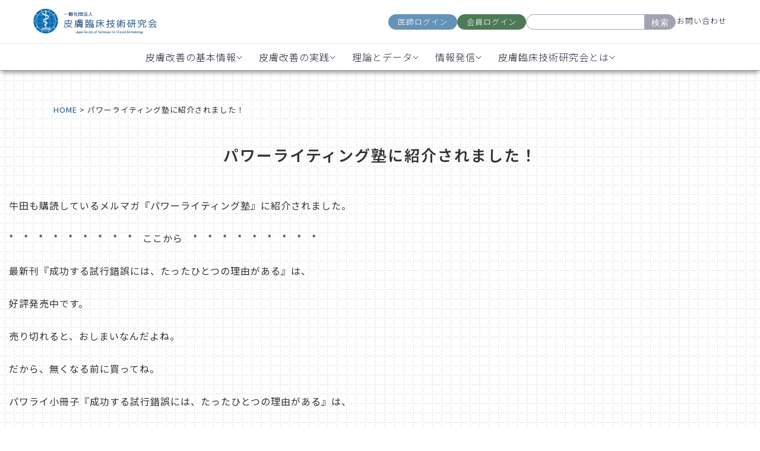

--- FILE ---
content_type: text/html; charset=UTF-8
request_url: https://jstcd.or.jp/powerwriting/
body_size: 15489
content:
<!doctype html>
<html>
<head>
<meta charset="utf-8">
<meta name='robots' content='index, follow, max-image-preview:large, max-snippet:-1, max-video-preview:-1' />

	<!-- This site is optimized with the Yoast SEO plugin v26.6 - https://yoast.com/wordpress/plugins/seo/ -->
	<title>パワーライティング塾に紹介されました！ | 一般社団法人 皮膚臨床技術研究会</title>
	<meta name="description" content="牛田も購読しているメルマガ『パワーライティング塾』に紹介されました。*　*　*　*　*　*　*　*　*　ここから　*　*　*　*　*　*　*　*　*最新刊『成功" />
	<link rel="canonical" href="https://jstcd.or.jp/powerwriting/" />
	<meta property="og:locale" content="ja_JP" />
	<meta property="og:type" content="article" />
	<meta property="og:title" content="パワーライティング塾に紹介されました！ | 一般社団法人 皮膚臨床技術研究会" />
	<meta property="og:description" content="牛田も購読しているメルマガ『パワーライティング塾』に紹介されました。*　*　*　*　*　*　*　*　*　ここから　*　*　*　*　*　*　*　*　*最新刊『成功" />
	<meta property="og:url" content="https://jstcd.or.jp/powerwriting/" />
	<meta property="og:site_name" content="一般社団法人 皮膚臨床技術研究会" />
	<meta property="article:modified_time" content="2018-07-13T02:38:01+00:00" />
	<meta name="twitter:card" content="summary_large_image" />
	<script type="application/ld+json" class="yoast-schema-graph">{"@context":"https://schema.org","@graph":[{"@type":"WebPage","@id":"https://jstcd.or.jp/powerwriting/","url":"https://jstcd.or.jp/powerwriting/","name":"パワーライティング塾に紹介されました！ | 一般社団法人 皮膚臨床技術研究会","isPartOf":{"@id":"https://jstcd.or.jp/#website"},"datePublished":"2018-07-13T02:25:24+00:00","dateModified":"2018-07-13T02:38:01+00:00","description":"牛田も購読しているメルマガ『パワーライティング塾』に紹介されました。*　*　*　*　*　*　*　*　*　ここから　*　*　*　*　*　*　*　*　*最新刊『成功","breadcrumb":{"@id":"https://jstcd.or.jp/powerwriting/#breadcrumb"},"inLanguage":"ja","potentialAction":[{"@type":"ReadAction","target":["https://jstcd.or.jp/powerwriting/"]}]},{"@type":"BreadcrumbList","@id":"https://jstcd.or.jp/powerwriting/#breadcrumb","itemListElement":[{"@type":"ListItem","position":1,"name":"ホーム","item":"https://jstcd.or.jp/"},{"@type":"ListItem","position":2,"name":"パワーライティング塾に紹介されました！"}]},{"@type":"WebSite","@id":"https://jstcd.or.jp/#website","url":"https://jstcd.or.jp/","name":"一般社団法人 皮膚臨床技術研究会","description":"肌の悩みの原因が一次刺激性物質との接触にあるという仮説を、人臨床により検証しています。","publisher":{"@id":"https://jstcd.or.jp/#organization"},"potentialAction":[{"@type":"SearchAction","target":{"@type":"EntryPoint","urlTemplate":"https://jstcd.or.jp/?s={search_term_string}"},"query-input":{"@type":"PropertyValueSpecification","valueRequired":true,"valueName":"search_term_string"}}],"inLanguage":"ja"},{"@type":"Organization","@id":"https://jstcd.or.jp/#organization","name":"一般社団法人 皮膚臨床技術研究会","url":"https://jstcd.or.jp/","logo":{"@type":"ImageObject","inLanguage":"ja","@id":"https://jstcd.or.jp/#/schema/logo/image/","url":"https://renewal.jstcd.or.jp/wp-content/uploads/2021/11/logo.jpg","contentUrl":"https://renewal.jstcd.or.jp/wp-content/uploads/2021/11/logo.jpg","width":376,"height":143,"caption":"一般社団法人 皮膚臨床技術研究会"},"image":{"@id":"https://jstcd.or.jp/#/schema/logo/image/"}}]}</script>
	<!-- / Yoast SEO plugin. -->


<link rel='dns-prefetch' href='//cdn.jsdelivr.net' />
<script src="https://jstcd.or.jp/wp-includes/js/jquery/jquery.min.js?ver=3.7.1" id="jquery-core-js"></script>
<script src="https://jstcd.or.jp/wp-includes/js/jquery/jquery-migrate.min.js?ver=3.4.1" id="jquery-migrate-js"></script>
<script src="https://jstcd.or.jp/wp-content/plugins/chart-expert/js/c3.min.js?ver=6.9" id="pmzez-chart_expert-c3-js-active-js"></script>
<script src="https://jstcd.or.jp/wp-content/plugins/chart-expert/js/d3.min.js?ver=6.9" id="pmzez-chart_expert-d3-js-active-js"></script>
<script src="https://jstcd.or.jp/wp-content/plugins/chart-expert/js/d3.slider.js?ver=6.9" id="pmzez-chart_expert-d3-slider-js-active-js"></script>
<script src="https://jstcd.or.jp/wp-content/plugins/accordion-pro/assets/scrollbar/jquery.mCustomScrollbar.concat.min.js?ver=6.9" id="wpsm_ac_pro_scrollbar_script-js"></script>
<script src="https://jstcd.or.jp/wp-content/plugins/skt-skill-bar/skill_bar/bar/jquery.appear.js?ver=2.6" id="bar_script-js"></script>
<script src="https://jstcd.or.jp/wp-content/plugins/skt-skill-bar/skill_bar/circle/jquery.easy-pie-chart.js?ver=2.6" id="circle_script-js"></script>
<script src="https://jstcd.or.jp/wp-content/plugins/skt-skill-bar/skill_bar/circle/custom.js?ver=2.6" id="circle_custom_script-js"></script>
<script src="https://jstcd.or.jp/wp-content/plugins/skt-skill-bar/skill_bar/gage/justgage.js?ver=2.6" id="gage_script-js"></script>
<script src="https://jstcd.or.jp/wp-content/plugins/skt-skill-bar/skill_bar/gage/raphael-2.1.4.min.js?ver=2.6" id="gage_raphael_script-js"></script>
<script src="https://jstcd.or.jp/wp-content/plugins/skt-skill-bar/skill_bar/js/Chart.js?ver=2.6" id="chart-js-script-js"></script>
<script src="https://jstcd.or.jp/wp-content/plugins/skt-skill-bar/skill_bar/js/chart.min.js?ver=2.6" id="chart.min.js-script-js"></script>
<meta name="description" content="肌の悩みの原因が一次刺激性物質との接触にあるという仮説を、人臨床により検証しています。"/>
<meta name="keywords" content="皮膚,臨床,技術,研究"/>
<meta name="viewport" content="width=device-width,initial-scale=1">
<meta name="format-detection" content="telephone=no">
<!-- <link rel="stylesheet" href="https://fonts.googleapis.com/icon?family=Material+Icons">
<link rel="stylesheet" href="/wp-content/themes/2024renewal/css/slick.css">
<link rel="stylesheet" href="/wp-content/themes/2024renewal/css/slick-theme.css">
<link rel="stylesheet" href="/wp-content/themes/2024renewal/css/reset.css">
<link rel="stylesheet" href="/wp-content/themes/2024renewal/style.css">
<link rel="stylesheet" href="/wp-content/themes/2024renewal/css/parts.css">
<link rel="stylesheet" href="/wp-content/themes/2024renewal/css/menu.css"> -->
<style>
  @import url("https://fonts.googleapis.com/css2?family=Noto+Sans+JP:wght@100..900&display=swap");
  @import url("https://fonts.googleapis.com/css2?family=Noto+Sans+JP:wght@100..900&family=Noto+Serif+JP:wght@200..900&display=swap");
</style>
<link rel="stylesheet" href="/wp-content/themes/2024renewal/css/2024renewal-styles.css" />
  <link rel="stylesheet" href="https://fonts.googleapis.com/icon?family=Material+Icons">
  <link rel="stylesheet" href="/wp-content/themes/2024renewal/css/slick.css">
  <link rel="stylesheet" href="/wp-content/themes/2024renewal/css/slick-theme.css">
  <link rel="stylesheet" href="/wp-content/themes/2024renewal/css/reset.css">
  <link rel="stylesheet" href="/wp-content/themes/2024renewal/style.css">
  <link rel="stylesheet" href="/wp-content/themes/2024renewal/css/parts.css">
  <link rel="stylesheet" href="/wp-content/themes/2024renewal/css/menu.css">
<link rel="stylesheet" href="/wp-content/themes/2024renewal/css/powerwriting.css">






<link rel="stylesheet" href="/wp-content/themes/2024renewal/css/add.css?123">


<script src="https://ajax.googleapis.com/ajax/libs/jquery/3.2.1/jquery.min.js"></script>
<script type="text/javascript" src="/wp-content/themes/2024renewal/js/picturefill.js"></script>
<script type="text/javascript" src="/wp-content/themes/2024renewal/js/slick.min.js"></script>

<!-- favicons -->
<link rel="apple-touch-icon" sizes="114x114" href="/wp-content/themes/2024renewal/favicons/apple-touch-icon.png">
<link rel="icon" type="image/png" sizes="32x32" href="/wp-content/themes/2024renewal/favicons/favicon-32x32.png">
<link rel="icon" type="image/png" sizes="16x16" href="/wp-content/themes/2024renewal/favicons/favicon-16x16.png">
<link rel="manifest" href="/wp-content/themes/2024renewal/favicons/site.webmanifest">
<link rel="mask-icon" href="/wp-content/themes/2024renewal/favicons/safari-pinned-tab.svg" color="#5bbad5">
<link rel="shortcut icon" href="/wp-content/themes/2024renewal/favicons/favicon.ico">
<meta name="msapplication-TileColor" content="#ffffff">
<meta name="msapplication-config" content="/wp-content/themes/2024renewal/favicons/browserconfig.xml">
<meta name="theme-color" content="#ffffff">
<!-- favicons -->

<script>
if (window.matchMedia('(min-width: 1024px)').matches) {
  // PC表示の時の処理
} else {
  // スマホ表示の時の処理
jQuery(function($){
  $('.title .sub-menu').hide();
  $('.title').click(function () {
    $(this).find('.sub-menu').slideToggle();
    $(this).siblings().removeClass('open');
    $(this).addClass('open');
    $('.menu > li::after').css('content','\e15b');
  });
});
}
</script>
<!-- Google Tag Manager -->
<script>(function(w,d,s,l,i){w[l]=w[l]||[];w[l].push({'gtm.start':
new Date().getTime(),event:'gtm.js'});var f=d.getElementsByTagName(s)[0],
j=d.createElement(s),dl=l!='dataLayer'?'&l='+l:'';j.async=true;j.src=
'https://www.googletagmanager.com/gtm.js?id='+i+dl;f.parentNode.insertBefore(j,f);
})(window,document,'script','dataLayer','GTM-NFNQ3GZ');</script>
<!-- End Google Tag Manager -->
<link rel='stylesheet' id='flatpickr-css' href='https://jstcd.or.jp/wp-content/plugins/vk-filter-search-pro/library/flatpickr/flatpickr.min.css?ver=4.6.9' media='all' />
<link rel='stylesheet' id='vk-filter-search-pro-style-css' href='https://jstcd.or.jp/wp-content/plugins/vk-filter-search-pro/inc/filter-search-pro/package/build/style.css?ver=2.18.3.0' media='all' />
<link rel='stylesheet' id='vk-filter-search-style-css' href='https://jstcd.or.jp/wp-content/plugins/vk-filter-search-pro/inc/filter-search/package/build/style.css?ver=2.18.3.0' media='all' />
<style id='global-styles-inline-css'>
:root{--wp--preset--aspect-ratio--square: 1;--wp--preset--aspect-ratio--4-3: 4/3;--wp--preset--aspect-ratio--3-4: 3/4;--wp--preset--aspect-ratio--3-2: 3/2;--wp--preset--aspect-ratio--2-3: 2/3;--wp--preset--aspect-ratio--16-9: 16/9;--wp--preset--aspect-ratio--9-16: 9/16;--wp--preset--color--black: #000000;--wp--preset--color--cyan-bluish-gray: #abb8c3;--wp--preset--color--white: #ffffff;--wp--preset--color--pale-pink: #f78da7;--wp--preset--color--vivid-red: #cf2e2e;--wp--preset--color--luminous-vivid-orange: #ff6900;--wp--preset--color--luminous-vivid-amber: #fcb900;--wp--preset--color--light-green-cyan: #7bdcb5;--wp--preset--color--vivid-green-cyan: #00d084;--wp--preset--color--pale-cyan-blue: #8ed1fc;--wp--preset--color--vivid-cyan-blue: #0693e3;--wp--preset--color--vivid-purple: #9b51e0;--wp--preset--gradient--vivid-cyan-blue-to-vivid-purple: linear-gradient(135deg,rgb(6,147,227) 0%,rgb(155,81,224) 100%);--wp--preset--gradient--light-green-cyan-to-vivid-green-cyan: linear-gradient(135deg,rgb(122,220,180) 0%,rgb(0,208,130) 100%);--wp--preset--gradient--luminous-vivid-amber-to-luminous-vivid-orange: linear-gradient(135deg,rgb(252,185,0) 0%,rgb(255,105,0) 100%);--wp--preset--gradient--luminous-vivid-orange-to-vivid-red: linear-gradient(135deg,rgb(255,105,0) 0%,rgb(207,46,46) 100%);--wp--preset--gradient--very-light-gray-to-cyan-bluish-gray: linear-gradient(135deg,rgb(238,238,238) 0%,rgb(169,184,195) 100%);--wp--preset--gradient--cool-to-warm-spectrum: linear-gradient(135deg,rgb(74,234,220) 0%,rgb(151,120,209) 20%,rgb(207,42,186) 40%,rgb(238,44,130) 60%,rgb(251,105,98) 80%,rgb(254,248,76) 100%);--wp--preset--gradient--blush-light-purple: linear-gradient(135deg,rgb(255,206,236) 0%,rgb(152,150,240) 100%);--wp--preset--gradient--blush-bordeaux: linear-gradient(135deg,rgb(254,205,165) 0%,rgb(254,45,45) 50%,rgb(107,0,62) 100%);--wp--preset--gradient--luminous-dusk: linear-gradient(135deg,rgb(255,203,112) 0%,rgb(199,81,192) 50%,rgb(65,88,208) 100%);--wp--preset--gradient--pale-ocean: linear-gradient(135deg,rgb(255,245,203) 0%,rgb(182,227,212) 50%,rgb(51,167,181) 100%);--wp--preset--gradient--electric-grass: linear-gradient(135deg,rgb(202,248,128) 0%,rgb(113,206,126) 100%);--wp--preset--gradient--midnight: linear-gradient(135deg,rgb(2,3,129) 0%,rgb(40,116,252) 100%);--wp--preset--font-size--small: 13px;--wp--preset--font-size--medium: 20px;--wp--preset--font-size--large: 36px;--wp--preset--font-size--x-large: 42px;--wp--preset--spacing--20: 0.44rem;--wp--preset--spacing--30: 0.67rem;--wp--preset--spacing--40: 1rem;--wp--preset--spacing--50: 1.5rem;--wp--preset--spacing--60: 2.25rem;--wp--preset--spacing--70: 3.38rem;--wp--preset--spacing--80: 5.06rem;--wp--preset--shadow--natural: 6px 6px 9px rgba(0, 0, 0, 0.2);--wp--preset--shadow--deep: 12px 12px 50px rgba(0, 0, 0, 0.4);--wp--preset--shadow--sharp: 6px 6px 0px rgba(0, 0, 0, 0.2);--wp--preset--shadow--outlined: 6px 6px 0px -3px rgb(255, 255, 255), 6px 6px rgb(0, 0, 0);--wp--preset--shadow--crisp: 6px 6px 0px rgb(0, 0, 0);}:where(.is-layout-flex){gap: 0.5em;}:where(.is-layout-grid){gap: 0.5em;}body .is-layout-flex{display: flex;}.is-layout-flex{flex-wrap: wrap;align-items: center;}.is-layout-flex > :is(*, div){margin: 0;}body .is-layout-grid{display: grid;}.is-layout-grid > :is(*, div){margin: 0;}:where(.wp-block-columns.is-layout-flex){gap: 2em;}:where(.wp-block-columns.is-layout-grid){gap: 2em;}:where(.wp-block-post-template.is-layout-flex){gap: 1.25em;}:where(.wp-block-post-template.is-layout-grid){gap: 1.25em;}.has-black-color{color: var(--wp--preset--color--black) !important;}.has-cyan-bluish-gray-color{color: var(--wp--preset--color--cyan-bluish-gray) !important;}.has-white-color{color: var(--wp--preset--color--white) !important;}.has-pale-pink-color{color: var(--wp--preset--color--pale-pink) !important;}.has-vivid-red-color{color: var(--wp--preset--color--vivid-red) !important;}.has-luminous-vivid-orange-color{color: var(--wp--preset--color--luminous-vivid-orange) !important;}.has-luminous-vivid-amber-color{color: var(--wp--preset--color--luminous-vivid-amber) !important;}.has-light-green-cyan-color{color: var(--wp--preset--color--light-green-cyan) !important;}.has-vivid-green-cyan-color{color: var(--wp--preset--color--vivid-green-cyan) !important;}.has-pale-cyan-blue-color{color: var(--wp--preset--color--pale-cyan-blue) !important;}.has-vivid-cyan-blue-color{color: var(--wp--preset--color--vivid-cyan-blue) !important;}.has-vivid-purple-color{color: var(--wp--preset--color--vivid-purple) !important;}.has-black-background-color{background-color: var(--wp--preset--color--black) !important;}.has-cyan-bluish-gray-background-color{background-color: var(--wp--preset--color--cyan-bluish-gray) !important;}.has-white-background-color{background-color: var(--wp--preset--color--white) !important;}.has-pale-pink-background-color{background-color: var(--wp--preset--color--pale-pink) !important;}.has-vivid-red-background-color{background-color: var(--wp--preset--color--vivid-red) !important;}.has-luminous-vivid-orange-background-color{background-color: var(--wp--preset--color--luminous-vivid-orange) !important;}.has-luminous-vivid-amber-background-color{background-color: var(--wp--preset--color--luminous-vivid-amber) !important;}.has-light-green-cyan-background-color{background-color: var(--wp--preset--color--light-green-cyan) !important;}.has-vivid-green-cyan-background-color{background-color: var(--wp--preset--color--vivid-green-cyan) !important;}.has-pale-cyan-blue-background-color{background-color: var(--wp--preset--color--pale-cyan-blue) !important;}.has-vivid-cyan-blue-background-color{background-color: var(--wp--preset--color--vivid-cyan-blue) !important;}.has-vivid-purple-background-color{background-color: var(--wp--preset--color--vivid-purple) !important;}.has-black-border-color{border-color: var(--wp--preset--color--black) !important;}.has-cyan-bluish-gray-border-color{border-color: var(--wp--preset--color--cyan-bluish-gray) !important;}.has-white-border-color{border-color: var(--wp--preset--color--white) !important;}.has-pale-pink-border-color{border-color: var(--wp--preset--color--pale-pink) !important;}.has-vivid-red-border-color{border-color: var(--wp--preset--color--vivid-red) !important;}.has-luminous-vivid-orange-border-color{border-color: var(--wp--preset--color--luminous-vivid-orange) !important;}.has-luminous-vivid-amber-border-color{border-color: var(--wp--preset--color--luminous-vivid-amber) !important;}.has-light-green-cyan-border-color{border-color: var(--wp--preset--color--light-green-cyan) !important;}.has-vivid-green-cyan-border-color{border-color: var(--wp--preset--color--vivid-green-cyan) !important;}.has-pale-cyan-blue-border-color{border-color: var(--wp--preset--color--pale-cyan-blue) !important;}.has-vivid-cyan-blue-border-color{border-color: var(--wp--preset--color--vivid-cyan-blue) !important;}.has-vivid-purple-border-color{border-color: var(--wp--preset--color--vivid-purple) !important;}.has-vivid-cyan-blue-to-vivid-purple-gradient-background{background: var(--wp--preset--gradient--vivid-cyan-blue-to-vivid-purple) !important;}.has-light-green-cyan-to-vivid-green-cyan-gradient-background{background: var(--wp--preset--gradient--light-green-cyan-to-vivid-green-cyan) !important;}.has-luminous-vivid-amber-to-luminous-vivid-orange-gradient-background{background: var(--wp--preset--gradient--luminous-vivid-amber-to-luminous-vivid-orange) !important;}.has-luminous-vivid-orange-to-vivid-red-gradient-background{background: var(--wp--preset--gradient--luminous-vivid-orange-to-vivid-red) !important;}.has-very-light-gray-to-cyan-bluish-gray-gradient-background{background: var(--wp--preset--gradient--very-light-gray-to-cyan-bluish-gray) !important;}.has-cool-to-warm-spectrum-gradient-background{background: var(--wp--preset--gradient--cool-to-warm-spectrum) !important;}.has-blush-light-purple-gradient-background{background: var(--wp--preset--gradient--blush-light-purple) !important;}.has-blush-bordeaux-gradient-background{background: var(--wp--preset--gradient--blush-bordeaux) !important;}.has-luminous-dusk-gradient-background{background: var(--wp--preset--gradient--luminous-dusk) !important;}.has-pale-ocean-gradient-background{background: var(--wp--preset--gradient--pale-ocean) !important;}.has-electric-grass-gradient-background{background: var(--wp--preset--gradient--electric-grass) !important;}.has-midnight-gradient-background{background: var(--wp--preset--gradient--midnight) !important;}.has-small-font-size{font-size: var(--wp--preset--font-size--small) !important;}.has-medium-font-size{font-size: var(--wp--preset--font-size--medium) !important;}.has-large-font-size{font-size: var(--wp--preset--font-size--large) !important;}.has-x-large-font-size{font-size: var(--wp--preset--font-size--x-large) !important;}
/*# sourceURL=global-styles-inline-css */
</style>
<style id='wp-img-auto-sizes-contain-inline-css'>
img:is([sizes=auto i],[sizes^="auto," i]){contain-intrinsic-size:3000px 1500px}
/*# sourceURL=wp-img-auto-sizes-contain-inline-css */
</style>
<link rel='stylesheet' id='pmzez-chart_expert-c3-css-active-css' href='https://jstcd.or.jp/wp-content/plugins/chart-expert/css/c3.css?ver=6.9' media='all' />
<link rel='stylesheet' id='pmzez-chart_expert-d3-css-active-css' href='https://jstcd.or.jp/wp-content/plugins/chart-expert/css/d3.slider.css?ver=6.9' media='all' />
<link rel='stylesheet' id='pmzez-chart_expert-mystyle-css-active-css' href='https://jstcd.or.jp/wp-content/plugins/chart-expert/css/mystyle.css?ver=6.9' media='all' />
<style id='classic-theme-styles-inline-css'>
/*! This file is auto-generated */
.wp-block-button__link{color:#fff;background-color:#32373c;border-radius:9999px;box-shadow:none;text-decoration:none;padding:calc(.667em + 2px) calc(1.333em + 2px);font-size:1.125em}.wp-block-file__button{background:#32373c;color:#fff;text-decoration:none}
/*# sourceURL=/wp-includes/css/classic-themes.min.css */
</style>
<link rel='stylesheet' id='wpsm_ac_pro-font-awesome-front-css' href='https://jstcd.or.jp/wp-content/plugins/accordion-pro/assets/css/font-awesome/css/font-awesome.min.css?ver=6.9' media='all' />
<link rel='stylesheet' id='wpsm_ac_pro_bootstrap-front-css' href='https://jstcd.or.jp/wp-content/plugins/accordion-pro/assets/css/bootstrap-front.css?ver=6.9' media='all' />
<link rel='stylesheet' id='wpsm_ac_pro_animate-css' href='https://jstcd.or.jp/wp-content/plugins/accordion-pro/assets/css/animate.css?ver=6.9' media='all' />
<link rel='stylesheet' id='wpsm_ac_front_font-icon-picker_all-css' href='https://jstcd.or.jp/wp-content/plugins/accordion-pro/assets/mul-type-icon-picker/icon-picker.css?ver=6.9' media='all' />
<link rel='stylesheet' id='wpsm_ac_front_font-icon-picker-glyphicon_style-css' href='https://jstcd.or.jp/wp-content/plugins/accordion-pro/assets/mul-type-icon-picker/picker/glyphicon.css?ver=6.9' media='all' />
<link rel='stylesheet' id='wpsm_ac_front_font-icon-picker-dashicons_style-css' href='https://jstcd.or.jp/wp-content/plugins/accordion-pro/assets/mul-type-icon-picker/picker/dashicons.css?ver=6.9' media='all' />
<link rel='stylesheet' id='wpsm_ac_pro_scrollbar_style-css' href='https://jstcd.or.jp/wp-content/plugins/accordion-pro/assets/scrollbar/jquery.mCustomScrollbar.css?ver=6.9' media='all' />
<link rel='stylesheet' id='wp-pagenavi-css' href='https://jstcd.or.jp/wp-content/plugins/wp-pagenavi/pagenavi-css.css?ver=2.70' media='all' />
<link rel='stylesheet' id='tablepress-default-css' href='https://jstcd.or.jp/wp-content/plugins/tablepress/css/build/default.css?ver=3.2.6' media='all' />
</head>

<body data-bg="">
<!-- Google Tag Manager (noscript) -->
<noscript><iframe src="https://www.googletagmanager.com/ns.html?id=GTM-NFNQ3GZ"
height="0" width="0" style="display:none;visibility:hidden"></iframe></noscript>
<!-- End Google Tag Manager (noscript) -->
<!--
<header>
<div id="header01">
<div class="headerContents">
<div class="headerLeft">
<div class="logo"><a href="/"><img src="/wp-content/themes/2024renewal/img/logo.png" alt="一般社団法人 皮膚臨床技術研究会"></a>
</div>
</div>
<div class="headerRight">
<div class="cvBtnBox">
<ul>
<li><a href="https://jstcd.or.jp/clinic/doctor/login" target="_blank">医師ログイン</a>
</li>
<li><a href="https://jstcd.or.jp/clinic/mypage/login" target="_blank">患者様ログイン</a>
</li>
<li>
<form method="get" class="searchform" action="https://jstcd.or.jp/">
<input type="text" placeholder="" name="s" class="searchfield" value="" />
<input type="submit" value="検索" alt="検索" title="検索" class="searchsubmit">
</form>
</li>
<li><a href="/contact/">お問い合わせ</a>
</li>
</ul>
</div>
</div>
</div>
</div>
<div id="header02">
<nav class="gNaviBox">
<div class="gNaviWrap">
<div class="spNaviBtn">
<span></span>
<span></span>
<span></span>
</div>
<div class="spTitle">MENU</div>
</div>
<ul class="menu">
<li><a href="/">HOME</a>
</li>
<li><a href="/improvement/">皮膚トラブルが改善する機序</a>
</li>
<li><a href="/life/">日常生活で行う8つのこと</a>
</li>
<li><a href="/about/">皮膚臨床技術研究会について</a>
</li>
<li><a href="/mailmagazines/">メールマガジン</a>
</li>
<li><a href="/faq/">よくある質問</a>
</li>
<li>
<form method="get" class="searchform" action="https://jstcd.or.jp/">
<input type="text" placeholder="" name="s" class="searchfield" value="" />
<input type="submit" value="検索" alt="検索" title="検索" class="searchsubmit">
</form>
</li>
</ul>
</nav>
</div>
</header>
<div class="Page">
 -->
  <!-- Header Section -->
  <header>
    <div class="header-container">
      <div class="header-top">
        <a href="/" class="logo-link"><img src="/wp-content/themes/2024renewal/assets/logo_blue.png" alt="Logo" class="logo" /></a>
        <div class="other">
          <div class="login-buttons">
            <a href="https://jstcd.or.jp/clinic/doctor/login" class="btn doctor-login">医師ログイン</a>
            <a href="https://jstcd.or.jp/clinic/mypage/login" class="btn member-login">会員ログイン</a>
          </div>
          <div class="search-container">
            <form method="get" class="searchform" action="https://jstcd.or.jp/">
              <input type="text" placeholder="" name="s" class="searchfield" value="" />
              <button type="submit">検索</button>
            </form>
          </div>
          <a href="/contact/" class="contact-link">お問い合わせ</a>


          <div class="hamburger">
            <div class="icon">
              <div class="line"></div>
              <div class="line"></div>
              <div class="line"></div>
            </div>
          </div>
        </div>
      </div>

      <nav>
        <ul>
          <li class="dropdown">
            <a href="#" class="dropbtn">皮膚改善の基本情報
              <img src="/wp-content/themes/2024renewal/assets/chevron.svg" alt="chevron" class="chevron" />
            </a>
            <div class="dropdown-content">
              <a href="/guide/">皮膚改善を始めたい方<span class="link-arrow">→</span></a>
              <a href="/book/">8つの生活習慣参考図書<span class="link-arrow">→</span></a>
              <a href="/habits_03/">化粧品によく使用される<br>
                界面活性剤・シリコーン<span class="link-arrow" style="margin-top:-10px;">→</span></a>
              <a href="/faq/">生活改善相談室<span class="link-arrow">→</span></a>
            </div>
          </li>

          <li class="dropdown">
            <a href="#" class="dropbtn">皮膚改善の実践
              <img src="/wp-content/themes/2024renewal/assets/chevron.svg" alt="chevron" class="chevron" />
            </a>
            <div class="dropdown-content" style="margin-left:-64px;">
              <a href="/clinical_data/">モニターに協力する<br>（サポート付き）<span class="link-arrow"
                  style="margin-top:-10px;">→</span></a>
              <a href="/counseling/">カウンセリングする<span class="link-arrow">→</span></a>
              <a href="/habits_01/">お湯洗髪の方法<span class="link-arrow">→</span></a>
            </div>
          </li>

          <li class="dropdown">
            <a href="#" class="dropbtn">理論とデータ
              <img src="/wp-content/themes/2024renewal/assets/chevron.svg" alt="chevron" class="chevron" />
            </a>
            <div class="dropdown-content" style="margin-left:-68px;">
              <a href="/improvement/">皮膚トラブルが改善する機序<span class="link-arrow">→</span></a>
              <a href="/casephotos/">改善事例（事例写真）<span class="link-arrow">→</span></a>
              <a href="/report/">臨床協力者からの報告<span class="link-arrow">→</span></a>
              <a href="/numberphotos/">肌測定データ<span class="link-arrow">→</span></a>
              <a href="/textbook/">皮膚生理の教科書<span class="link-arrow">→</span></a>
              <a href="/datasroom/">ライブラリ（資料室）<span class="link-arrow">→</span></a>
            </div>
          </li>

          <li class="dropdown">
            <a href="#" class="dropbtn">情報発信
              <img src="/wp-content/themes/2024renewal/assets/chevron.svg" alt="chevron" class="chevron" />
            </a>
            <div class="dropdown-content" style="margin-left:-80px;">
              <a href="/mailmagazines/">メルマガに登録する<span class="link-arrow">→</span></a>
            </div>
          </li>

          <li class="dropdown">
            <a href="#" class="dropbtn">皮膚臨床技術研究会とは
              <img src="/wp-content/themes/2024renewal/assets/chevron.svg" alt="chevron" class="chevron" />
            </a>
            <div class="dropdown-content" style="margin-left:-28px;">
              <a href="/about/">皮膚臨床技術研究会について<span class="link-arrow">→</span></a>
              <a href="/daily_item/">日用品の研究開発<span class="link-arrow">→</span></a>
            </div>
          </li>
        </ul>
      </nav>
    </div>
  </header>

  <div id="wrapper">
          <div class="Page">
        <div class="hamburger-overlay" id="Overlay">
  <div class="login-buttons login-mobile">
    <a href="https://jstcd.or.jp/clinic/doctor/login" class="btn doctor-login">医師ログイン</a>
    <a href="https://jstcd.or.jp/clinic/mypage/login" class="btn member-login">会員ログイン</a>
  </div>
  <div class="search-and-contact">
    <div class="search-container searchmobile">
      <form method="get" class="searchform" action="https://jstcd.or.jp/">
        <input type="text" placeholder="" name="s" class="searchfield" value="" />
        <button type="submit">検索</button>
      </form>
    </div>
    <a href="/contact/" class="contact-link contactmobile">お問い合わせ</a>
  </div>

  <div class="accordion">皮膚改善の基本情報</div>
  <div class="panel">
    <a href="/guide/" class="pp">
      <div class="pcont">
        <p class="ppp">皮膚改善を始めたい方</p>
        <p class="ppparrow">→</p>
      </div>
    </a>
    <a href="/book/" class="pp">
      <div class="pcont">
        <p class="ppp">8つの生活習慣参考図書</p>
        <p class="ppparrow">→</p>
      </div>
    </a>
    <a href="/habits_03/" class="pp">
      <div class="pcont">
        <p class="ppp">化粧品によく使用される<br>界面活性剤・シリコーン</p>
        <p class="ppparrow">→</p>
      </div>
    </a>
    <a href="/faq/" class="pp">
      <div class="pcont">
        <p class="ppp">生活改善相談室</p>
        <p class="ppparrow">→</p>
      </div>
    </a>

  </div>

  <div class="accordion">皮膚改善の実践</div>
  <div class="panel">
    <a href="/clinical_data/" class="pp">
      <div class="pcont">
        <p class="ppp">モニターに協力する（サポート付き）</p>
        <p class="ppparrow">→</p>
      </div>
    </a>
    <a href="/counseling/" class="pp">
      <div class="pcont">
        <p class="ppp">カウンセリングする</p>
        <p class="ppparrow">→</p>
      </div>
    </a>
    <a href="/habits_01/" class="pp">
      <div class="pcont">
        <p class="ppp">お湯洗髪の方法</p>
        <p class="ppparrow">→</p>
      </div>
    </a>
  </div>

  <div class="accordion">理論とデータ</div>
  <div class="panel">
    <a href="/improvement/" class="pp">
      <div class="pcont">
        <p class="ppp">皮膚トラブルが改善する機序</p>
        <p class="ppparrow">→</p>
      </div>
    </a>
    <a href="/casephotos/" class="pp">
      <div class="pcont">
        <p class="ppp">改善事例（事例写真）</p>
        <p class="ppparrow">→</p>
      </div>
    </a>
    <a href="/report/" class="pp">
      <div class="pcont">
        <p class="ppp">臨床協力者からの報告</p>
        <p class="ppparrow">→</p>
      </div>
    </a>
    <a href="/numberphotos/" class="pp">
      <div class="pcont">
        <p class="ppp">肌測定データ</p>
        <p class="ppparrow">→</p>
      </div>
    </a>
    <a href="/textbook/" class="pp">
      <div class="pcont">
        <p class="ppp">医師用教科書</p>
        <p class="ppparrow">→</p>
      </div>
    </a>
    <a href="/datasroom/" class="pp">
      <div class="pcont">
        <p class="ppp">ライブラリ（資料室）</p>
        <p class="ppparrow">→</p>
      </div>
    </a>

  </div>

  <div class="accordion">情報発信</div>
  <div class="panel">
    <a href="/mailmagazines/" class="pp">
      <div class="pcont">
        <p class="ppp">メルマガに登録する</p>
        <p class="ppparrow">→</p>
      </div>
    </a>
  </div>

  <div class="accordion">皮膚臨床技術研究会とは</div>
  <div class="panel">
    <a href="/about/" class="pp">
      <div class="pcont">
        <p class="ppp">皮膚臨床技術研究会について</p>
        <p class="ppparrow">→</p>
      </div>
    </a>
    <a href="/daily_item/" class="pp">
      <div class="pcont">
        <p class="ppp">日用品の研究開発</p>
        <p class="ppparrow">→</p>
      </div>
    </a>
  </div>

  <div class="bottom-line"></div>
  <div class="login-buttons tuika_sp_btn">
    <a href="https://jstcd.or.jp/clinic/doctor/login" class="btn doctor-login">医師ログイン</a>
    <a href="https://jstcd.or.jp/clinic/mypage/login" class="btn member-login">会員ログイン</a>
  </div>
<style>
.tuika_sp_btn,
.tuika_sp_btn *{
box-sizing: border-box;
}
.tuika_sp_btn {
    display: flex;
    justify-content: space-between;
    flex-wrap: wrap;
	padding: 25px;
}

.tuika_sp_btn .btn {
width: 48%;
  color: #fff;
  background-color: #3d658f;
  border-radius: 40px;
  margin-left: 0;
  padding: 15px 16px;
  font-size: 13px;
  line-height: 18px;
  text-align: center;
}

.tuika_sp_btn a.btn.doctor-login {
  background-color: #6492b8;
  color: #fff;
  text-decoration: none;
}

.tuika_sp_btn a.btn.member-login {
  background-color: #4e7a55;
    color: #fff;
  text-decoration: none;
}



</style>



</div>


<main>


<article id="powerwriting">

<div class="entry-content">
<div id="pnkz"><a href="/">HOME</a>
>
パワーライティング塾に紹介されました！</div>
<section id="pageTitle">
<h1>パワーライティング塾に紹介されました！<small></small></h1>
</section>
<section id="powerwritingPage">

<p>牛田も購読しているメルマガ『パワーライティング塾』に紹介されました。</p>
<p>*　*　*　*　*　*　*　*　*　ここから　*　*　*　*　*　*　*　*　*</p>
<p>最新刊『成功する試行錯誤には、たったひとつの理由がある』は、</p>
<p>好評発売中です。</p>
<p>売り切れると、おしまいなんだよね。</p>
<p>だから、無くなる前に買ってね。</p>
<p>パワライ小冊子『成功する試行錯誤には、たったひとつの理由がある』は、</p>
<p>１２００円です。</p>
<p>詳しくは→　http://www.pawarai.com/pw9_A.htm</p>
<p>───────────────────────────────────<br />　　　├────────────────────--------<br />　　　│　第９４号　2005/06/20　7320名<br />　　　├───────────────----------------<br />　　　│　　　　　 〆(．．)　　　〆(．．)　　　Power Writing Lesson<br />　　┏━━━━━┓┏━━━━━┓┏━━━━━┓┏━━━━━━━━━━━┓<br />┏┛ 集 ま る 　　┣┫ 売 れ る 　┣┫ 儲 か る　┣┫ パワーライティング塾　┃ <br />┗◎━━━━◎┛┗◎━━━◎┛┗◎━━━◎┛┗━◎━━━━━━━◎━┛</p>
<p>　　　　　　パワーライティング塾の目的は</p>
<p>　　　　　　　【Ｈａｐｐｙの流れ】を作り出すため、</p>
<p>　　　　　　　伝わる文章の書き方を学ぶことです。<br />───────────────────────────────────</p>
<p>昨日は、ちょっと怪しい人に会って来ました。</p>
<p>先日、小島さんと、かめおかさんのセミナーで出会った人なんだ。</p>
<p>どんな人かと言うと、秘密の化粧品という、<br />メルマガを発行している牛田さん。</p>
<p>化粧品の世界って、正直言ってあやしそう。</p>
<p>だって、女性の美に対するモチベーションってすごい。<br />そのモチベーションをどんどん加速させる業界だもん。<br />怪しくないはずはない。</p>
<p>と、思って、どんな世界なんだろうと、<br />元々興味津々でした。</p>
<p>おっと、こんな話しをしていると、長くなりそうだから、<br />後回しにするね。</p>
<p>講座の後でね。</p>
<p>−−−−−−−−−−−−−−−−−−−−−−−−−−−−−−−−<br />　１２日目　順を追って説明する<br />−−−−−−−−−−−−−−−−−−−−−−−−−−−−−−−−</p>
<p>今日は、ちょっと、ノウハウの書き方というよりも、<br />分かり易い文章の書き方の話しをしましょう。</p>
<p>順を追って説明する、ってこと。</p>
<p>分りづらい文章というのは、順を追っていないことが多い。</p>
<p>　あるセミナーで出会った彼に、人間関係の基礎を話した。</p>
<p>　意外と簡単に説明ができた。<br />　彼も私も、プログラマー経験があるからだ。</p>
<p>　僕の説明は、論理的な考え方で展開していく。<br />　だから、彼には、理解しやすかったのだ。</p>
<p>これって、読みやすいかな。</p>
<p>実は、読みづらく書いてみた。</p>
<p>なぜ、読みづらいのかと言うと、順を追っていないからだ。</p>
<p>この話しを理解してもらうには、知ってもらわなければいけないことが<br />いくつかある。</p>
<p>１．プログラマーは、論理的思考ができる人種だ。</p>
<p>２．僕も彼も、プログラマー経験があるから、論理的思考ができる。</p>
<p>３．だから僕は、彼に論理的な人間関係の話しをした。</p>
<p>４．彼は、僕の話をすぐ理解した。</p>
<p>この４つだね。</p>
<p>この順番で説明すると、自然に分ってしまう。<br />特に難しく考える必要がない。</p>
<p>順を追って説明しているからね。</p>
<p>でも、さきほどの文章は、順を追って説明していない。<br />特に、２番は省略されてしまっている。</p>
<p>だから、読んでいる最中に「？」が出てきてしまうのだ。</p>
<p>「？」を持ったまま読んでいると、読みづらい文章になる。<br />だから、そうならない様に順を追って説明する必要がある。</p>
<p>それでは、順、ってなんだろう。</p>
<p>それは、理解しやすい順のことだ。</p>
<p>ある知識がないと理解できないことがあるなら、<br />まず、その知識を先に書くこと。</p>
<p>それが順なんだ。</p>
<p>この順を追うためには、書いたとき、「これって、分らないかも」と<br />チェックを入れる必要があるんだ。</p>
<p>たとえば、「意外と簡単に説明ができた」と書いたなら、<br />ここで、チェックがかかる。</p>
<p>「なんで、意外なんだろう？」</p>
<p>本人にとっては、意外と感じることでも、<br />読んでいる人にとって、意外な理由は想像できない。</p>
<p>だから、説明がいるな、と考えるんだ。</p>
<p>じゃ、何を説明したらいいかな。</p>
<p>と、考えると、意外の意味を考えなきゃいけない。</p>
<p>意外の意味は、</p>
<p>僕が説明する人間関係の話しは理解しづらい、</p>
<p>のに、</p>
<p>彼には簡単に説明が出来た、</p>
<p>こと。</p>
<p>そう考えると、意外は分ったけど、なんで、</p>
<p>簡単に説明できた</p>
<p>のかが疑問になってしまう。</p>
<p>それは、</p>
<p>ふたりとも、プログラマー経験があった</p>
<p>から。</p>
<p>すると、また、疑問が生まれる。</p>
<p>なんで、プログラマー経験があると、<br />理解できるのか。</p>
<p>それは、</p>
<p>プログラマー経験がある人特有の論理的思考を使って、人間関係を説明しているから。</p>
<p>こんな流れで、疑問が連発してくる。</p>
<p>会話なら、どんな順番で話しても問題がない。</p>
<p>「彼には僕の人間関係論はすぐ伝わったよ」</p>
<p>「へぇ～、なんでかな」</p>
<p>と質問を入れてくれる。<br />もっとも、興味なければ、質問しないで聞き流してしまうってのもあるけどね。</p>
<p>文章だと質問する訳にはいかないから、<br />疑問がでない順番で書く。</p>
<p>これが読みやすい文章になるんだ。</p>
<p>この順番。</p>
<p>何かの依頼をするときにも、便利なんだよね。</p>
<p>僕が、韓国に旅行したとき。<br />帰りの飛行機に乗り遅れそうになってことがあるんだ。</p>
<p>もう、最終アナウンスが終わって、ドアが閉まろうとしているとこ。</p>
<p>乗り遅れないように、手続きしたいんだけど、一杯人が待っている。</p>
<p>だから、先に手続きさせてもらおうと思ったんだ。</p>
<p>そのとき、単に先にさせてくれ、と言っても、駄目って言われそう。<br />だから、順を追って説明したんだ。</p>
<p>「あの飛行機の切符を持っている」</p>
<p>「もうすぐ出発してしまう」</p>
<p>「だけど、僕はこの手続きをしないと乗れない」</p>
<p>「だから、先に手続きさせて欲しい」</p>
<p>これを、外人相手に説明した。</p>
<p>ま、単語を並べた英語と、アクションでね。<br />すると、みんな快く、譲ってくれるんだよね。</p>
<p>結局、間に合って、乗れた。</p>
<p>後から知ったのは、カウンターでチェックインしたら、<br />飛行機が待っててくれるんだよね。</p>
<p>知らなかったから、乗り遅れるかもと、びくびくしてた。</p>
<p>この場合の順の追い方っていうのは、</p>
<p>１．自分がどういう状態なのか説明する。</p>
<p>２．どういうことをしたいのか説明する。</p>
<p>３．あなたに何をしてもらいたいか説明する。</p>
<p>この順なんだ。</p>
<p>これって、決まりきったルールと違うことをするのに、<br />必要な説明なんだ。</p>
<p>この説明をするのにも、疑問で考えて組み立てしたんだ。</p>
<p>「先に手続きさせて欲しい」と言ったら、どんな疑問を持つか。</p>
<p>みたいにね。</p>
<p>分かり易い文章を書ける人って、<br />この疑問を持てる人なんだ。</p>
<p>疑問を持った上で、必要な説明を考える。<br />そして、疑問が出ない順で文章にする。</p>
<p>あなたの文章は、順を追って書いてありますか？</p>
<p>−−−−−−−−−−−−−−−−−−−−−−−−−−−−−−−−</p>
<p>――あなたにもきっと夢があります。</p>
<p>　見つけてみたいと思いませんか？</p>
<p>「夢に向かって毎日をキラキラ生きている人」に突撃インタビュー！<br />　キラキラのコツと、夢のレシピをご紹介。</p>
<p>さらに読者同士で仲間もできるかも！？<br />　色んな夢のカタチが、ここにあります。</p>
<p>ぜひ、あなたの「夢探し」に役立ててくださいね！</p>
<p>　●購読はコチラ⇒　http://www.mag2.com/m/0000144936.htm</p>
<p>塾長：やりたいことがみつかるって素晴らしいことだよね。<br />　　　　そんな夢探しを手伝ってくれるメルマガ。<br />　　　　このメルマガのお勧めなポイントは、実際になにをしましょう、<br />　　　　とやれることを提案してくれること。<br />　　　　提案に乗って、色んなことをしていけば、夢って見つかるんだよね。</p>
<p>−−−−−−−−−−−−−−−−−−−−−−−−−−−−−−−−</p>
<p>えっと。</p>
<p>何の話しをしていたんだっけ？</p>
<p>そうそう、怪しい・・・おっと違った。</p>
<p>秘密の化粧品の話しだった。</p>
<p>牛田さんって人がやっているメルマガなんだ。</p>
<p>セミナーの懇親会で知り合って、化粧品関係の仕事をしているって聞いた。</p>
<p>僕って、化粧品のこと全然分らない。</p>
<p>でも、いつかは、化粧品の世界を一度はかじってみたいって思っている。</p>
<p>だって、不思議な世界なんだもん。</p>
<p>「ええっ？５０００円の石鹸が人気あるの？」</p>
<p>なんて感じなんだ。</p>
<p>とにかく、どうしてそれが売れるのか分らない商品が多い。<br />その裏側がどうなっているのか、興味津々。</p>
<p>そんな興味持っている僕の前に、牛田さんが現れたって訳。</p>
<p>でもって、牛田さんの研究所に行ってみました。</p>
<p>おしゃれな事務所に、お肌の計測用の機械がおいてある。<br />まだ、プロジェクトが始まったばかりみたい。</p>
<p>まずは、お肌の計測をしてもらう。</p>
<p>「あなたの肌年齢は・・・６８歳です」</p>
<p>おいおい・・・そんなにひどいの？<br />がっくし。</p>
<p>どうも、実際の年齢より上の数字が出やすいらしい。<br />化粧業界の陰謀だぁ。</p>
<p>と騒いでしまった。</p>
<p>ま、計測してもらいたくて行った訳じゃないから本題に入った。</p>
<p>「どんなことをしようと思っているの？」</p>
<p>とズバリ聞いてしまった。</p>
<p>すると、すごい話しを聞いてしまった。</p>
<p>そんなことをやって問題ないのか？</p>
<p>その内容とは？</p>
<p>実は・・・秘密なんだ。</p>
<p>だって、牛田さんのメルマガでも発表していないことを<br />勝手に書いたら、次から秘密を教えてもらえなくなる。</p>
<p>どうしても知りたい人は、<br />いろんなボランティアを募集するみたいだから、<br />牛田さんに会って、聞いてみてね。</p>
<p>秘密の化粧品って名前のメルマガです。</p>
<p>⇒　https://i-magazine.jp/bm/p/f/tf.php?id=himituco</p>
<p>秘密を教えてもらっちゃったから、<br />僕も色々教えてしまった。</p>
<p>ネットの世界でライバルに差をつける方法。</p>
<p>いかにノウハウを発信するかなんだよね。<br />すでに、メルマガを発行しているから、<br />その媒体をどう活用するか。<br />とかね。</p>
<p>結局、人に興味をもたれなければいけない。</p>
<p>その方法とは・・・今度のセミナーで公開するから、来てね。</p>
<p>■集客の悩みが無くなる！ノウハウライティングスキル習得セミナー</p>
<p>日　時：　６／２３（木）開場１２：１５　開演１２：３０　終了１７：３０</p>
<p>場　所：　池袋駅より徒歩１０分（詳細はお申込み後お送りいたします）</p>
<p>費　用：　おひとり様22,000円(税込み・会場にてお支払い)</p>
<p>募　集：　１６名　</p>
<p>講　師：　パワーライティング塾　塾長　沼田裕</p>
<p>●お申し込みはこちら→　https://24auto.biz/moel/touroku/thread46.htm</p>
<p>☆━━━━━━━━━━━━━━━━━━━━━━━━━━━━━━━━━━<br />┃ ┏━━━━━┓　<br />┃ ┃　毎　日　┃　集まる・売れる・儲かる<br />┃ ┃ 　発行 　┃　パワーライティング塾 <br />┃ ┗━━━━━┛<br />┃　　　　　　　───────────────────────────<br />┃◇発　　行　　：モエル株式会社<br />┃　　　　　　　　　〒344-0041　埼玉県春日部市増富６９４−１２<br />┃　　　　　　　　　TEL 048-760-2727 　FAX　048-760-2781<br />┃ http://www.pawarai.com/<br />┃　　　　　　　　　<br />┃◇塾長＆編集長：沼田裕　　　e-mail: town@jfast1.net<br />┃◇ライター　　　沼田裕　木戸一敏<br />┃◇登録・解除　：http://www.yuzuriha.sakura.ne.jp/~town/mag/pw01.htm<br />☆━━━━━━━━━━━━━━━━━━━━━━━━━━━━━━━━━━</p>
<p>*　*　*　*　*　*　*　*　*　ここまで　*　*　*　*　*　*　*　*　*</p>


</section>


</div>
</article>
</main>
      </div>
    </div>
<script type="speculationrules">
{"prefetch":[{"source":"document","where":{"and":[{"href_matches":"/*"},{"not":{"href_matches":["/wp-*.php","/wp-admin/*","/wp-content/uploads/*","/wp-content/*","/wp-content/plugins/*","/wp-content/themes/2024renewal/*","/wp-content/themes/original/*","/*\\?(.+)"]}},{"not":{"selector_matches":"a[rel~=\"nofollow\"]"}},{"not":{"selector_matches":".no-prefetch, .no-prefetch a"}}]},"eagerness":"conservative"}]}
</script>
		<script type="text/javascript">
			var visualizerUserInteractionEvents = [
				"scroll",
				"mouseover",
				"keydown",
				"touchmove",
				"touchstart"
			];

			visualizerUserInteractionEvents.forEach(function(event) {
				window.addEventListener(event, visualizerTriggerScriptLoader, { passive: true });
			});

			function visualizerTriggerScriptLoader() {
				visualizerLoadScripts();
				visualizerUserInteractionEvents.forEach(function(event) {
					window.removeEventListener(event, visualizerTriggerScriptLoader, { passive: true });
				});
			}

			function visualizerLoadScripts() {
				document.querySelectorAll("script[data-visualizer-script]").forEach(function(elem) {
					jQuery.getScript( elem.getAttribute("data-visualizer-script") )
					.done( function( script, textStatus ) {
						elem.setAttribute("src", elem.getAttribute("data-visualizer-script"));
						elem.removeAttribute("data-visualizer-script");
						setTimeout( function() {
							visualizerRefreshChart();
						} );
					} );
				});
			}

			function visualizerRefreshChart() {
				jQuery( '.visualizer-front:not(.visualizer-chart-loaded)' ).resize();
				if ( jQuery( 'div.viz-facade-loaded:not(.visualizer-lazy):empty' ).length > 0 ) {
					visualizerUserInteractionEvents.forEach( function( event ) {
						window.addEventListener( event, function() {
							jQuery( '.visualizer-front:not(.visualizer-chart-loaded)' ).resize();
						}, { passive: true } );
					} );
				}
			}
		</script>
			<script src="https://jstcd.or.jp/wp-content/plugins/vk-filter-search-pro/library/flatpickr/flatpickr.min.js?ver=4.6.9" id="flatpickr-js"></script>
<script src="https://jstcd.or.jp/wp-content/plugins/vk-filter-search-pro/library/flatpickr/l10n/ja.js?ver=4.6.9" id="flatpickr-ja-js"></script>
<script id="vk-filter-search-date-js-extra">
var vkfsDateParams = {"flatpickrLocaleUrl":"https://jstcd.or.jp/wp-content/plugins/vk-filter-search-pro/library/flatpickr/l10n/","locale":"ja"};
//# sourceURL=vk-filter-search-date-js-extra
</script>
<script src="https://jstcd.or.jp/wp-content/plugins/vk-filter-search-pro/inc/filter-search-pro/package/build/vk-filter-search-pro-date.min.js?ver=2.18.3.0" id="vk-filter-search-date-js"></script>
<script src="https://jstcd.or.jp/wp-content/plugins/accordion-pro/assets/js/bootstrap.js?ver=6.9" id="wpsm_ac_pro_bootstrap-js-front-js"></script>
<script id="vk-filter-search-pro-taxonomy-dropdown-js-extra">
var ajax_object = {"ajax_url":"https://jstcd.or.jp/wp-admin/admin-ajax.php","nonce":"bdd580fb98"};
//# sourceURL=vk-filter-search-pro-taxonomy-dropdown-js-extra
</script>
<script src="https://jstcd.or.jp/wp-content/plugins/vk-filter-search-pro/inc/filter-search-pro/package/build/vk-filter-search-pro-taxonomy-dropdown.min.js?ver=2.18.3.0" id="vk-filter-search-pro-taxonomy-dropdown-js"></script>
<script src="https://jstcd.or.jp/wp-content/plugins/vk-filter-search-pro/inc/filter-search-pro/package/build/vk-filter-search-pro-submit.min.js?ver=2.18.3.0" id="vk-filter-search-pro-submit-js"></script>
<script src="https://jstcd.or.jp/wp-content/plugins/vk-filter-search-pro/inc/filter-search-pro/package/build/vk-filter-search-pro-taxonomy-accordion.min.js?ver=2.18.3.0" id="vk-filter-search-pro-taxonomy-accordion-js"></script>
<script src="https://jstcd.or.jp/wp-content/plugins/vk-filter-search-pro/inc/filter-search-pro/package/build/vk-filter-search-pro-label-accordion.min.js?ver=2.18.3.0" id="vk-filter-search-pro-label-accordion-js"></script>
<script src="https://jstcd.or.jp/wp-content/plugins/vk-filter-search-pro/inc/filter-search-pro/package/build/vk-filter-search-pro-result.min.js?ver=2.18.3.0" id="vk-filter-search-pro-result-js"></script>
<script src="https://jstcd.or.jp/wp-content/themes/original/js/navigation.js?ver=1.0.0" id="original-navigation-js"></script>
<script id="wp_slimstat-js-extra">
var SlimStatParams = {"transport":"ajax","ajaxurl_rest":"https://jstcd.or.jp/wp-json/slimstat/v1/hit","ajaxurl_ajax":"https://jstcd.or.jp/wp-admin/admin-ajax.php","ajaxurl_adblock":"https://jstcd.or.jp/request/a1ae046e5be229d3c1df1046a55bb1ce/","ajaxurl":"https://jstcd.or.jp/wp-admin/admin-ajax.php","baseurl":"/","dnt":"noslimstat,ab-item","ci":"YTozOntzOjEyOiJjb250ZW50X3R5cGUiO3M6NDoicGFnZSI7czoxMDoiY29udGVudF9pZCI7aToxMDU4MTtzOjY6ImF1dGhvciI7czoxNDoicmluc2hvdWdpanV0c3UiO30-.c9971062a44f754029d3475b7164bc53","wp_rest_nonce":"677c5a5bb1"};
//# sourceURL=wp_slimstat-js-extra
</script>
<script defer src="https://cdn.jsdelivr.net/wp/wp-slimstat/tags/5.3.5/wp-slimstat.min.js" id="wp_slimstat-js"></script>
    <footer>

    <!-- begin 123 --->
    <!-- <section>
      <div class="feature-cards">

        <div id="A" class="card one">
            <div class="number-container one">
              <div class="number one">1</div>
            </div>
            <div class="card-content">
              <div class="icon-card-1"></div>
              皮膚改善の仕組み
              <img src="/wp-content/themes/2024renewal/assets/chevronw.svg" alt="chevron-card" class="chevron-card" id="ChevronA" />
            </div>
        </div>

        <div id="B" class="card two">
            <div class="number-container two">
              <div class="number two">2</div>
            </div>
            <div class="card-content">
              <div class="icon-card-2"></div>
              自宅でできる実践方法
              <img src="/wp-content/themes/2024renewal/assets/chevronw.svg" alt="chevron-card" class="chevron-card" id="ChevronB"/>
            </div>
        </div>

        <div id="C" class="card three">
            <div class="number-container three">
              <div class="number three">3</div>
            </div>
            <div class="card-content">
              <div class="icon-card-3"></div>
              皮膚改善3つの始め方
              <img src="/wp-content/themes/2024renewal/assets/chevronw.svg" alt="chevron-card" class="chevron-card" id="ChevronC"/>
            </div>
        </div>

      </div>

      <div class="card-reveal">

        <div id="D" class="card-reveal container">
          <div class="part top">
            <p class="question">どうして改善する？</p>
            <a href="/improvement/">
              <li class="bullet">改善する仕組み（家庭版）
                <span class="bullet-arrow">→</span>
              </li>
            </a>
            <a href="/textbook/">
              <li class="bullet">改善する仕組み（ドクター版）
                <span class="bullet-arrow">→</span>
              </li>
            </a>
          </div>
          <div class="part bottom">
            <p class="question">実践者の報告とデータ集</p>
            <a href="/report/">
              <li class="bullet">臨床協力者の報告
                <span class="bullet-arrow">→</span>
              </li>
            </a>
            <a href="/casephotos/">
              <li class="bullet">皮膚改善の事例写真
                <span class="bullet-arrow">→</span>
              </li>
            </a>
            <a href="/numberphotos/">
              <li class="bullet">皮膚測定数値データ
                <span class="bullet-arrow">→</span>
              </li>
            </a>
          </div>
        </div>


        <div id="E" class="card-reveal container">
          <div class="part top">
            <p class="question">やりかたのコツ</p>
            <a href="/habits_01/">
              <li class="bullet">お湯洗髪の方法
                <span class="bullet-arrow">→</span>
              </li>
            </a>
            <a href="/habits_02/">
              <li class="bullet">小麦粉シャンプーの作り方
                <span class="bullet-arrow">→</span>
              </li>
            </a>
            <a href="/habits_04/">
              <li class="bullet">手の洗い方
                <span class="bullet-arrow">→</span>
              </li>
            </a>
            <a href="/book/">
              <li class="bullet">参考図書
                <span class="bullet-arrow">→</span>
              </li>
            </a>
            <a href="/cs/">
              <li class="bullet">オンラインカウンセリング
                <span class="bullet-arrow">→</span>
              </li>
            </a>
          </div>
          <div class="part bottom">
            <p class="question">調べる</p>
            <a href="/faq/">
              <li class="bullet">生活改善相談室
                <span class="bullet-arrow">→</span>
              </li>
            </a>
            <a href="/habits_03/">
              <li class="bullet">化粧品によく使われる界面活性剤とシリコーン
                <span class="bullet-arrow">→</span>
              </li>
            </a>
            <a href="/datasroom/">
              <li class="bullet">ライブラリ
                <span class="bullet-arrow">→</span>
              </li>
            </a>
          </div>
        </div>


        <div id="F" class="card-reveal container">
          <div class="part top" style="margin-bottom:0px">
          <p class="question">①サポートを受ける</p>
            <a href="/clinical_data/">
              <li class="bullet" style="margin-bottom:28px">３ヵ月サポートプログラム
                <span class="bullet-arrow">→</span>
              </li>
            </a>
            <p class="question">②測定に参加する</p>
            <a href="/measurement/">
              <li class="bullet" style="margin-bottom:28px">測定に参加する
                <span class="bullet-arrow">→</span>
              </li>
            </a>
            <p class="question">③自分で行う</p>
            <a href="/mailmagazines/">
              <li class="bullet">メールマガジンに登録
                <span class="bullet-arrow">→</span>
              </li>
            </a>
            <a href="https://soundstyle.co.jp/">
              <li class="bullet">補助商品の購入
                <span class="bullet-arrow">→</span>
              </li>
            </a>
          </div>
        </div>
      </div>

      <div class="button-container">
        <div class="cta-buttons">
          <a href="/mailmagazines/" class="button">メルマガに登録する →</a>
          <a href="/clinical_data/" class="button">モニターに協力する →</a>
        </div>
        <div class="single-cta">
          <a href="/measurement/" class="brand-blue-cta">皮膚の測定をしてみたい方はこちら →</a>
        </div>
      </div>
    </section> -->
    <!-- end 123 --->

    <button id="scrollToTopBtn" onclick="scrollToTop()">
    <img src="/wp-content/themes/2024renewal/assets/chevronw.svg" alt="chevron" class="chevron scroll">
    </button>

      <div class="footer-container">
        <a href="/" class="logo-link"><img src="/wp-content/themes/2024renewal/assets/logo_blue.png" alt="Logo"
            class="logo-footer" /></a>

        <div class="sitemap">
          <div class="sitemap-top">
            <a href="/">HOME</a>
            <a href="/improvement/">皮膚トラブル改善機序</a>
            <a href="/life/">日常生活で行う８つのこと</a>
            <a href="/about/">皮膚臨床技術研究会について</a>
            <a href="/clinical_data/">臨床協力者（モニター）募集</a>
            <a href="/report/">臨床協力者の報告</a>
            <a href="https://jstcd.or.jp/form/entry/7days">7日間でわかるメール講座</a>
          </div>

          <div class="sitemap-divider">
            <div class="line"></div>
          </div>

          <div class="sitemap-bottom">
            <a href="/textbook/">皮膚生理の教科書</a>
            <a href="/daily_item/">日用品の研究開発</a>
            <a href="/book/">8つの生活習慣参考図書</a>
            <a href="/counseling/">カウンセリング</a>
            <a href="/mailmagazines/">メールマガジン</a>
            <a href="/faq/">よくある質問</a>
            <a href="/contact/">お問い合わせ</a>
            <a href="/privacypolicy/">個人情報保護方針</a>
          </div>
        </div>
      </div>

      <div class="footer-divider">
        <div class="line"></div>
      </div>

      <div class="footer-copyright">
        <p>&copy; 2024 皮膚臨床技術研究会. All rights reserved.</p>
      </div>
    </footer>
<script type="text/javascript" src="/wp-content/themes/2024renewal/js/common.js"></script>
<script type="text/javascript" src="/wp-content/themes/2024renewal/js/search.js"></script>
<script>
    var acc = document.getElementsByClassName("accordion");
    var i;

    for (i = 0; i < acc.length; i++) {
      acc[i].addEventListener("click", function () {
        this.classList.toggle("active");
        var panel = this.nextElementSibling;
        if (panel.style.maxHeight) {
          panel.style.maxHeight = null;
        } else {
          panel.style.maxHeight = panel.scrollHeight + "px";
        }
      });
    }
</script>


  <script>
          const scrollToTopBtn = document.getElementById("scrollToTopBtn");

          window.onscroll = function() {
              if (window.scrollY > 100) {
                scrollToTopBtn.style.display = "block";
              } else {
                scrollToTopBtn.style.display = "none";
              }
          };

          function scrollToTop() {
              window.scrollTo({
                  top: 0,
                  behavior: "smooth"
              });
          }
  </script>

  <script>
      // Select the fixed element and target section
      const fixedElement = document.getElementById("scrollToTopBtn");
      const targetSection = document.getElementById("targetSection");

      // Show fixed element when scrolled past the target section
      window.addEventListener("scroll", function() {
          const targetPosition = targetSection.getBoundingClientRect().top;
          const viewportHeight = window.innerHeight;

          // Check if the target section is above the viewport
          if (targetPosition < viewportHeight / 2) {
              fixedElement.style.opacity = "1";
          } else {
              fixedElement.style.opacity = "0";
          }
      });
  </script>

  <!-- begin 123 --->
  <!-- <script>
      document.addEventListener('DOMContentLoaded', function () {
        const divA = document.getElementById('A');
        const divB = document.getElementById('B');
        const divC = document.getElementById('C');
        const divD = document.getElementById('D');
        const divE = document.getElementById('E');
        const divF = document.getElementById('F');
        const imgA = document.getElementById('ChevronA');
        const imgB = document.getElementById('ChevronB');
        const imgC = document.getElementById('ChevronC');

        function reset() {
          divD.style.display = 'none';
          divE.style.display = 'none';
          divF.style.display = 'none';
          divA.style.opacity = '1';
          divB.style.opacity = '1';
          divC.style.opacity = '1';
          imgA.classList.remove("rotated");
          imgB.classList.remove("rotated");
          imgC.classList.remove("rotated");
        }

        divA.addEventListener('click', function () {
          if (divD.style.display === 'block') {
            reset(); // Reset if D is already visible
          } else {
            divD.style.display = 'block';
            divE.style.display = 'none';
            divF.style.display = 'none';
            divB.style.opacity = '0.3';
            divC.style.opacity = '0.3';
            divA.style.opacity = '1';
            imgA.classList.add("rotated");
            imgB.classList.remove("rotated");
            imgC.classList.remove("rotated");
          }
        });

        divB.addEventListener('click', function () {
          if (divE.style.display === 'block') {
            reset(); // Reset if E is already visible
          } else {
            divE.style.display = 'block';
            divD.style.display = 'none';
            divF.style.display = 'none';
            divA.style.opacity = '0.3';
            divC.style.opacity = '0.3';
            divB.style.opacity = '1';
            imgB.classList.add("rotated");
            imgA.classList.remove("rotated");
            imgC.classList.remove("rotated");
          }
        });

        divC.addEventListener('click', function () {
          if (divF.style.display === 'block') {
            reset(); // Reset if F is already visible
          } else {
            divF.style.display = 'block';
            divD.style.display = 'none';
            divE.style.display = 'none';
            divA.style.opacity = '0.3';
            divB.style.opacity = '0.3';
            divC.style.opacity = '1';
            imgC.classList.add("rotated");
            imgB.classList.remove("rotated");
            imgA.classList.remove("rotated");
          }
        });
      });
    </script> -->
    <!-- end 123 --->

</body>
</html>

--- FILE ---
content_type: text/html; charset=UTF-8
request_url: https://jstcd.or.jp/wp-content/themes/2024renewal/css/powerwriting.css
body_size: 13963
content:
<!doctype html>
<html>
<head>
<meta charset="utf-8">
<meta name='robots' content='index, follow, max-image-preview:large, max-snippet:-1, max-video-preview:-1' />

	<!-- This site is optimized with the Yoast SEO plugin v26.6 - https://yoast.com/wordpress/plugins/seo/ -->
	<title>一般社団法人 皮膚臨床技術研究会</title>
	<meta name="description" content="肌の悩みの原因が一次刺激性物質との接触にあるという仮説を、人臨床により検証しています。" />
	<link rel="canonical" href="https://jstcd.or.jp/" />
	<meta property="og:locale" content="ja_JP" />
	<meta property="og:type" content="website" />
	<meta property="og:title" content="一般社団法人 皮膚臨床技術研究会" />
	<meta property="og:description" content="肌の悩みの原因が一次刺激性物質との接触にあるという仮説を、人臨床により検証しています。" />
	<meta property="og:url" content="https://jstcd.or.jp/" />
	<meta property="og:site_name" content="一般社団法人 皮膚臨床技術研究会" />
	<meta name="twitter:card" content="summary_large_image" />
	<script type="application/ld+json" class="yoast-schema-graph">{"@context":"https://schema.org","@graph":[{"@type":"CollectionPage","@id":"https://jstcd.or.jp/","url":"https://jstcd.or.jp/","name":"一般社団法人 皮膚臨床技術研究会","isPartOf":{"@id":"https://jstcd.or.jp/#website"},"about":{"@id":"https://jstcd.or.jp/#organization"},"description":"肌の悩みの原因が一次刺激性物質との接触にあるという仮説を、人臨床により検証しています。","breadcrumb":{"@id":"https://jstcd.or.jp/#breadcrumb"},"inLanguage":"ja"},{"@type":"BreadcrumbList","@id":"https://jstcd.or.jp/#breadcrumb","itemListElement":[{"@type":"ListItem","position":1,"name":"ホーム"}]},{"@type":"WebSite","@id":"https://jstcd.or.jp/#website","url":"https://jstcd.or.jp/","name":"一般社団法人 皮膚臨床技術研究会","description":"肌の悩みの原因が一次刺激性物質との接触にあるという仮説を、人臨床により検証しています。","publisher":{"@id":"https://jstcd.or.jp/#organization"},"potentialAction":[{"@type":"SearchAction","target":{"@type":"EntryPoint","urlTemplate":"https://jstcd.or.jp/?s={search_term_string}"},"query-input":{"@type":"PropertyValueSpecification","valueRequired":true,"valueName":"search_term_string"}}],"inLanguage":"ja"},{"@type":"Organization","@id":"https://jstcd.or.jp/#organization","name":"一般社団法人 皮膚臨床技術研究会","url":"https://jstcd.or.jp/","logo":{"@type":"ImageObject","inLanguage":"ja","@id":"https://jstcd.or.jp/#/schema/logo/image/","url":"https://renewal.jstcd.or.jp/wp-content/uploads/2021/11/logo.jpg","contentUrl":"https://renewal.jstcd.or.jp/wp-content/uploads/2021/11/logo.jpg","width":376,"height":143,"caption":"一般社団法人 皮膚臨床技術研究会"},"image":{"@id":"https://jstcd.or.jp/#/schema/logo/image/"}}]}</script>
	<!-- / Yoast SEO plugin. -->


<link rel='dns-prefetch' href='//cdn.jsdelivr.net' />
<script src="https://jstcd.or.jp/wp-includes/js/jquery/jquery.min.js?ver=3.7.1" id="jquery-core-js"></script>
<script src="https://jstcd.or.jp/wp-includes/js/jquery/jquery-migrate.min.js?ver=3.4.1" id="jquery-migrate-js"></script>
<script src="https://jstcd.or.jp/wp-content/plugins/chart-expert/js/c3.min.js?ver=6.9" id="pmzez-chart_expert-c3-js-active-js"></script>
<script src="https://jstcd.or.jp/wp-content/plugins/chart-expert/js/d3.min.js?ver=6.9" id="pmzez-chart_expert-d3-js-active-js"></script>
<script src="https://jstcd.or.jp/wp-content/plugins/chart-expert/js/d3.slider.js?ver=6.9" id="pmzez-chart_expert-d3-slider-js-active-js"></script>
<script src="https://jstcd.or.jp/wp-content/plugins/accordion-pro/assets/scrollbar/jquery.mCustomScrollbar.concat.min.js?ver=6.9" id="wpsm_ac_pro_scrollbar_script-js"></script>
<script src="https://jstcd.or.jp/wp-content/plugins/skt-skill-bar/skill_bar/bar/jquery.appear.js?ver=2.6" id="bar_script-js"></script>
<script src="https://jstcd.or.jp/wp-content/plugins/skt-skill-bar/skill_bar/circle/jquery.easy-pie-chart.js?ver=2.6" id="circle_script-js"></script>
<script src="https://jstcd.or.jp/wp-content/plugins/skt-skill-bar/skill_bar/circle/custom.js?ver=2.6" id="circle_custom_script-js"></script>
<script src="https://jstcd.or.jp/wp-content/plugins/skt-skill-bar/skill_bar/gage/justgage.js?ver=2.6" id="gage_script-js"></script>
<script src="https://jstcd.or.jp/wp-content/plugins/skt-skill-bar/skill_bar/gage/raphael-2.1.4.min.js?ver=2.6" id="gage_raphael_script-js"></script>
<script src="https://jstcd.or.jp/wp-content/plugins/skt-skill-bar/skill_bar/js/Chart.js?ver=2.6" id="chart-js-script-js"></script>
<script src="https://jstcd.or.jp/wp-content/plugins/skt-skill-bar/skill_bar/js/chart.min.js?ver=2.6" id="chart.min.js-script-js"></script>
<meta name="description" content="肌の悩みの原因が一次刺激性物質との接触にあるという仮説を、人臨床により検証しています。"/>
<meta name="keywords" content="皮膚,臨床,技術,研究"/>
<meta name="viewport" content="width=device-width,initial-scale=1">
<meta name="format-detection" content="telephone=no">
<!-- <link rel="stylesheet" href="https://fonts.googleapis.com/icon?family=Material+Icons">
<link rel="stylesheet" href="/wp-content/themes/2024renewal/css/slick.css">
<link rel="stylesheet" href="/wp-content/themes/2024renewal/css/slick-theme.css">
<link rel="stylesheet" href="/wp-content/themes/2024renewal/css/reset.css">
<link rel="stylesheet" href="/wp-content/themes/2024renewal/style.css">
<link rel="stylesheet" href="/wp-content/themes/2024renewal/css/parts.css">
<link rel="stylesheet" href="/wp-content/themes/2024renewal/css/menu.css"> -->
<style>
  @import url("https://fonts.googleapis.com/css2?family=Noto+Sans+JP:wght@100..900&display=swap");
  @import url("https://fonts.googleapis.com/css2?family=Noto+Sans+JP:wght@100..900&family=Noto+Serif+JP:wght@200..900&display=swap");
</style>
<link rel="stylesheet" href="/wp-content/themes/2024renewal/css/2024renewal-styles.css" />
  <!-- <link rel="stylesheet" href="/wp-content/themes/2024renewal/css/top.css"> -->






<link rel="stylesheet" href="/wp-content/themes/2024renewal/css/add.css?123">


<script src="https://ajax.googleapis.com/ajax/libs/jquery/3.2.1/jquery.min.js"></script>
<script type="text/javascript" src="/wp-content/themes/2024renewal/js/picturefill.js"></script>
<script type="text/javascript" src="/wp-content/themes/2024renewal/js/slick.min.js"></script>

<!-- favicons -->
<link rel="apple-touch-icon" sizes="114x114" href="/wp-content/themes/2024renewal/favicons/apple-touch-icon.png">
<link rel="icon" type="image/png" sizes="32x32" href="/wp-content/themes/2024renewal/favicons/favicon-32x32.png">
<link rel="icon" type="image/png" sizes="16x16" href="/wp-content/themes/2024renewal/favicons/favicon-16x16.png">
<link rel="manifest" href="/wp-content/themes/2024renewal/favicons/site.webmanifest">
<link rel="mask-icon" href="/wp-content/themes/2024renewal/favicons/safari-pinned-tab.svg" color="#5bbad5">
<link rel="shortcut icon" href="/wp-content/themes/2024renewal/favicons/favicon.ico">
<meta name="msapplication-TileColor" content="#ffffff">
<meta name="msapplication-config" content="/wp-content/themes/2024renewal/favicons/browserconfig.xml">
<meta name="theme-color" content="#ffffff">
<!-- favicons -->

<script>
if (window.matchMedia('(min-width: 1024px)').matches) {
  // PC表示の時の処理
} else {
  // スマホ表示の時の処理
jQuery(function($){
  $('.title .sub-menu').hide();
  $('.title').click(function () {
    $(this).find('.sub-menu').slideToggle();
    $(this).siblings().removeClass('open');
    $(this).addClass('open');
    $('.menu > li::after').css('content','\e15b');
  });
});
}
</script>
<!-- Google Tag Manager -->
<script>(function(w,d,s,l,i){w[l]=w[l]||[];w[l].push({'gtm.start':
new Date().getTime(),event:'gtm.js'});var f=d.getElementsByTagName(s)[0],
j=d.createElement(s),dl=l!='dataLayer'?'&l='+l:'';j.async=true;j.src=
'https://www.googletagmanager.com/gtm.js?id='+i+dl;f.parentNode.insertBefore(j,f);
})(window,document,'script','dataLayer','GTM-NFNQ3GZ');</script>
<!-- End Google Tag Manager -->
<link rel='stylesheet' id='flatpickr-css' href='https://jstcd.or.jp/wp-content/plugins/vk-filter-search-pro/library/flatpickr/flatpickr.min.css?ver=4.6.9' media='all' />
<link rel='stylesheet' id='vk-filter-search-pro-style-css' href='https://jstcd.or.jp/wp-content/plugins/vk-filter-search-pro/inc/filter-search-pro/package/build/style.css?ver=2.18.3.0' media='all' />
<link rel='stylesheet' id='vk-filter-search-style-css' href='https://jstcd.or.jp/wp-content/plugins/vk-filter-search-pro/inc/filter-search/package/build/style.css?ver=2.18.3.0' media='all' />
<style id='global-styles-inline-css'>
:root{--wp--preset--aspect-ratio--square: 1;--wp--preset--aspect-ratio--4-3: 4/3;--wp--preset--aspect-ratio--3-4: 3/4;--wp--preset--aspect-ratio--3-2: 3/2;--wp--preset--aspect-ratio--2-3: 2/3;--wp--preset--aspect-ratio--16-9: 16/9;--wp--preset--aspect-ratio--9-16: 9/16;--wp--preset--color--black: #000000;--wp--preset--color--cyan-bluish-gray: #abb8c3;--wp--preset--color--white: #ffffff;--wp--preset--color--pale-pink: #f78da7;--wp--preset--color--vivid-red: #cf2e2e;--wp--preset--color--luminous-vivid-orange: #ff6900;--wp--preset--color--luminous-vivid-amber: #fcb900;--wp--preset--color--light-green-cyan: #7bdcb5;--wp--preset--color--vivid-green-cyan: #00d084;--wp--preset--color--pale-cyan-blue: #8ed1fc;--wp--preset--color--vivid-cyan-blue: #0693e3;--wp--preset--color--vivid-purple: #9b51e0;--wp--preset--gradient--vivid-cyan-blue-to-vivid-purple: linear-gradient(135deg,rgb(6,147,227) 0%,rgb(155,81,224) 100%);--wp--preset--gradient--light-green-cyan-to-vivid-green-cyan: linear-gradient(135deg,rgb(122,220,180) 0%,rgb(0,208,130) 100%);--wp--preset--gradient--luminous-vivid-amber-to-luminous-vivid-orange: linear-gradient(135deg,rgb(252,185,0) 0%,rgb(255,105,0) 100%);--wp--preset--gradient--luminous-vivid-orange-to-vivid-red: linear-gradient(135deg,rgb(255,105,0) 0%,rgb(207,46,46) 100%);--wp--preset--gradient--very-light-gray-to-cyan-bluish-gray: linear-gradient(135deg,rgb(238,238,238) 0%,rgb(169,184,195) 100%);--wp--preset--gradient--cool-to-warm-spectrum: linear-gradient(135deg,rgb(74,234,220) 0%,rgb(151,120,209) 20%,rgb(207,42,186) 40%,rgb(238,44,130) 60%,rgb(251,105,98) 80%,rgb(254,248,76) 100%);--wp--preset--gradient--blush-light-purple: linear-gradient(135deg,rgb(255,206,236) 0%,rgb(152,150,240) 100%);--wp--preset--gradient--blush-bordeaux: linear-gradient(135deg,rgb(254,205,165) 0%,rgb(254,45,45) 50%,rgb(107,0,62) 100%);--wp--preset--gradient--luminous-dusk: linear-gradient(135deg,rgb(255,203,112) 0%,rgb(199,81,192) 50%,rgb(65,88,208) 100%);--wp--preset--gradient--pale-ocean: linear-gradient(135deg,rgb(255,245,203) 0%,rgb(182,227,212) 50%,rgb(51,167,181) 100%);--wp--preset--gradient--electric-grass: linear-gradient(135deg,rgb(202,248,128) 0%,rgb(113,206,126) 100%);--wp--preset--gradient--midnight: linear-gradient(135deg,rgb(2,3,129) 0%,rgb(40,116,252) 100%);--wp--preset--font-size--small: 13px;--wp--preset--font-size--medium: 20px;--wp--preset--font-size--large: 36px;--wp--preset--font-size--x-large: 42px;--wp--preset--spacing--20: 0.44rem;--wp--preset--spacing--30: 0.67rem;--wp--preset--spacing--40: 1rem;--wp--preset--spacing--50: 1.5rem;--wp--preset--spacing--60: 2.25rem;--wp--preset--spacing--70: 3.38rem;--wp--preset--spacing--80: 5.06rem;--wp--preset--shadow--natural: 6px 6px 9px rgba(0, 0, 0, 0.2);--wp--preset--shadow--deep: 12px 12px 50px rgba(0, 0, 0, 0.4);--wp--preset--shadow--sharp: 6px 6px 0px rgba(0, 0, 0, 0.2);--wp--preset--shadow--outlined: 6px 6px 0px -3px rgb(255, 255, 255), 6px 6px rgb(0, 0, 0);--wp--preset--shadow--crisp: 6px 6px 0px rgb(0, 0, 0);}:where(.is-layout-flex){gap: 0.5em;}:where(.is-layout-grid){gap: 0.5em;}body .is-layout-flex{display: flex;}.is-layout-flex{flex-wrap: wrap;align-items: center;}.is-layout-flex > :is(*, div){margin: 0;}body .is-layout-grid{display: grid;}.is-layout-grid > :is(*, div){margin: 0;}:where(.wp-block-columns.is-layout-flex){gap: 2em;}:where(.wp-block-columns.is-layout-grid){gap: 2em;}:where(.wp-block-post-template.is-layout-flex){gap: 1.25em;}:where(.wp-block-post-template.is-layout-grid){gap: 1.25em;}.has-black-color{color: var(--wp--preset--color--black) !important;}.has-cyan-bluish-gray-color{color: var(--wp--preset--color--cyan-bluish-gray) !important;}.has-white-color{color: var(--wp--preset--color--white) !important;}.has-pale-pink-color{color: var(--wp--preset--color--pale-pink) !important;}.has-vivid-red-color{color: var(--wp--preset--color--vivid-red) !important;}.has-luminous-vivid-orange-color{color: var(--wp--preset--color--luminous-vivid-orange) !important;}.has-luminous-vivid-amber-color{color: var(--wp--preset--color--luminous-vivid-amber) !important;}.has-light-green-cyan-color{color: var(--wp--preset--color--light-green-cyan) !important;}.has-vivid-green-cyan-color{color: var(--wp--preset--color--vivid-green-cyan) !important;}.has-pale-cyan-blue-color{color: var(--wp--preset--color--pale-cyan-blue) !important;}.has-vivid-cyan-blue-color{color: var(--wp--preset--color--vivid-cyan-blue) !important;}.has-vivid-purple-color{color: var(--wp--preset--color--vivid-purple) !important;}.has-black-background-color{background-color: var(--wp--preset--color--black) !important;}.has-cyan-bluish-gray-background-color{background-color: var(--wp--preset--color--cyan-bluish-gray) !important;}.has-white-background-color{background-color: var(--wp--preset--color--white) !important;}.has-pale-pink-background-color{background-color: var(--wp--preset--color--pale-pink) !important;}.has-vivid-red-background-color{background-color: var(--wp--preset--color--vivid-red) !important;}.has-luminous-vivid-orange-background-color{background-color: var(--wp--preset--color--luminous-vivid-orange) !important;}.has-luminous-vivid-amber-background-color{background-color: var(--wp--preset--color--luminous-vivid-amber) !important;}.has-light-green-cyan-background-color{background-color: var(--wp--preset--color--light-green-cyan) !important;}.has-vivid-green-cyan-background-color{background-color: var(--wp--preset--color--vivid-green-cyan) !important;}.has-pale-cyan-blue-background-color{background-color: var(--wp--preset--color--pale-cyan-blue) !important;}.has-vivid-cyan-blue-background-color{background-color: var(--wp--preset--color--vivid-cyan-blue) !important;}.has-vivid-purple-background-color{background-color: var(--wp--preset--color--vivid-purple) !important;}.has-black-border-color{border-color: var(--wp--preset--color--black) !important;}.has-cyan-bluish-gray-border-color{border-color: var(--wp--preset--color--cyan-bluish-gray) !important;}.has-white-border-color{border-color: var(--wp--preset--color--white) !important;}.has-pale-pink-border-color{border-color: var(--wp--preset--color--pale-pink) !important;}.has-vivid-red-border-color{border-color: var(--wp--preset--color--vivid-red) !important;}.has-luminous-vivid-orange-border-color{border-color: var(--wp--preset--color--luminous-vivid-orange) !important;}.has-luminous-vivid-amber-border-color{border-color: var(--wp--preset--color--luminous-vivid-amber) !important;}.has-light-green-cyan-border-color{border-color: var(--wp--preset--color--light-green-cyan) !important;}.has-vivid-green-cyan-border-color{border-color: var(--wp--preset--color--vivid-green-cyan) !important;}.has-pale-cyan-blue-border-color{border-color: var(--wp--preset--color--pale-cyan-blue) !important;}.has-vivid-cyan-blue-border-color{border-color: var(--wp--preset--color--vivid-cyan-blue) !important;}.has-vivid-purple-border-color{border-color: var(--wp--preset--color--vivid-purple) !important;}.has-vivid-cyan-blue-to-vivid-purple-gradient-background{background: var(--wp--preset--gradient--vivid-cyan-blue-to-vivid-purple) !important;}.has-light-green-cyan-to-vivid-green-cyan-gradient-background{background: var(--wp--preset--gradient--light-green-cyan-to-vivid-green-cyan) !important;}.has-luminous-vivid-amber-to-luminous-vivid-orange-gradient-background{background: var(--wp--preset--gradient--luminous-vivid-amber-to-luminous-vivid-orange) !important;}.has-luminous-vivid-orange-to-vivid-red-gradient-background{background: var(--wp--preset--gradient--luminous-vivid-orange-to-vivid-red) !important;}.has-very-light-gray-to-cyan-bluish-gray-gradient-background{background: var(--wp--preset--gradient--very-light-gray-to-cyan-bluish-gray) !important;}.has-cool-to-warm-spectrum-gradient-background{background: var(--wp--preset--gradient--cool-to-warm-spectrum) !important;}.has-blush-light-purple-gradient-background{background: var(--wp--preset--gradient--blush-light-purple) !important;}.has-blush-bordeaux-gradient-background{background: var(--wp--preset--gradient--blush-bordeaux) !important;}.has-luminous-dusk-gradient-background{background: var(--wp--preset--gradient--luminous-dusk) !important;}.has-pale-ocean-gradient-background{background: var(--wp--preset--gradient--pale-ocean) !important;}.has-electric-grass-gradient-background{background: var(--wp--preset--gradient--electric-grass) !important;}.has-midnight-gradient-background{background: var(--wp--preset--gradient--midnight) !important;}.has-small-font-size{font-size: var(--wp--preset--font-size--small) !important;}.has-medium-font-size{font-size: var(--wp--preset--font-size--medium) !important;}.has-large-font-size{font-size: var(--wp--preset--font-size--large) !important;}.has-x-large-font-size{font-size: var(--wp--preset--font-size--x-large) !important;}
/*# sourceURL=global-styles-inline-css */
</style>
<style id='wp-img-auto-sizes-contain-inline-css'>
img:is([sizes=auto i],[sizes^="auto," i]){contain-intrinsic-size:3000px 1500px}
/*# sourceURL=wp-img-auto-sizes-contain-inline-css */
</style>
<link rel='stylesheet' id='pmzez-chart_expert-c3-css-active-css' href='https://jstcd.or.jp/wp-content/plugins/chart-expert/css/c3.css?ver=6.9' media='all' />
<link rel='stylesheet' id='pmzez-chart_expert-d3-css-active-css' href='https://jstcd.or.jp/wp-content/plugins/chart-expert/css/d3.slider.css?ver=6.9' media='all' />
<link rel='stylesheet' id='pmzez-chart_expert-mystyle-css-active-css' href='https://jstcd.or.jp/wp-content/plugins/chart-expert/css/mystyle.css?ver=6.9' media='all' />
<style id='classic-theme-styles-inline-css'>
/*! This file is auto-generated */
.wp-block-button__link{color:#fff;background-color:#32373c;border-radius:9999px;box-shadow:none;text-decoration:none;padding:calc(.667em + 2px) calc(1.333em + 2px);font-size:1.125em}.wp-block-file__button{background:#32373c;color:#fff;text-decoration:none}
/*# sourceURL=/wp-includes/css/classic-themes.min.css */
</style>
<link rel='stylesheet' id='wpsm_ac_pro-font-awesome-front-css' href='https://jstcd.or.jp/wp-content/plugins/accordion-pro/assets/css/font-awesome/css/font-awesome.min.css?ver=6.9' media='all' />
<link rel='stylesheet' id='wpsm_ac_pro_bootstrap-front-css' href='https://jstcd.or.jp/wp-content/plugins/accordion-pro/assets/css/bootstrap-front.css?ver=6.9' media='all' />
<link rel='stylesheet' id='wpsm_ac_pro_animate-css' href='https://jstcd.or.jp/wp-content/plugins/accordion-pro/assets/css/animate.css?ver=6.9' media='all' />
<link rel='stylesheet' id='wpsm_ac_front_font-icon-picker_all-css' href='https://jstcd.or.jp/wp-content/plugins/accordion-pro/assets/mul-type-icon-picker/icon-picker.css?ver=6.9' media='all' />
<link rel='stylesheet' id='wpsm_ac_front_font-icon-picker-glyphicon_style-css' href='https://jstcd.or.jp/wp-content/plugins/accordion-pro/assets/mul-type-icon-picker/picker/glyphicon.css?ver=6.9' media='all' />
<link rel='stylesheet' id='wpsm_ac_front_font-icon-picker-dashicons_style-css' href='https://jstcd.or.jp/wp-content/plugins/accordion-pro/assets/mul-type-icon-picker/picker/dashicons.css?ver=6.9' media='all' />
<link rel='stylesheet' id='wpsm_ac_pro_scrollbar_style-css' href='https://jstcd.or.jp/wp-content/plugins/accordion-pro/assets/scrollbar/jquery.mCustomScrollbar.css?ver=6.9' media='all' />
<link rel='stylesheet' id='wp-pagenavi-css' href='https://jstcd.or.jp/wp-content/plugins/wp-pagenavi/pagenavi-css.css?ver=2.70' media='all' />
<link rel='stylesheet' id='tablepress-default-css' href='https://jstcd.or.jp/wp-content/plugins/tablepress/css/build/default.css?ver=3.2.6' media='all' />
</head>

<body data-bg="">
<!-- Google Tag Manager (noscript) -->
<noscript><iframe src="https://www.googletagmanager.com/ns.html?id=GTM-NFNQ3GZ"
height="0" width="0" style="display:none;visibility:hidden"></iframe></noscript>
<!-- End Google Tag Manager (noscript) -->
<!--
<header>
<div id="header01">
<div class="headerContents">
<div class="headerLeft">
<div class="logo">
<h1><a href="/"><img src="/wp-content/themes/2024renewal/img/logo.png" alt="一般社団法人 皮膚臨床技術研究会"></a>
</h1>
</div>
</div>
<div class="headerRight">
<div class="cvBtnBox">
<ul>
<li><a href="https://jstcd.or.jp/clinic/doctor/login" target="_blank">医師ログイン</a>
</li>
<li><a href="https://jstcd.or.jp/clinic/mypage/login" target="_blank">患者様ログイン</a>
</li>
<li>
<form method="get" class="searchform" action="https://jstcd.or.jp/">
<input type="text" placeholder="" name="s" class="searchfield" value="" />
<input type="submit" value="検索" alt="検索" title="検索" class="searchsubmit">
</form>
</li>
<li><a href="/contact/">お問い合わせ</a>
</li>
</ul>
</div>
</div>
</div>
</div>
<div id="header02">
<nav class="gNaviBox">
<div class="gNaviWrap">
<div class="spNaviBtn">
<span></span>
<span></span>
<span></span>
</div>
<div class="spTitle">MENU</div>
</div>
<ul class="menu">
<li><a href="/">HOME</a>
</li>
<li><a href="/improvement/">皮膚トラブルが改善する機序</a>
</li>
<li><a href="/life/">日常生活で行う8つのこと</a>
</li>
<li><a href="/about/">皮膚臨床技術研究会について</a>
</li>
<li><a href="/mailmagazines/">メールマガジン</a>
</li>
<li><a href="/faq/">よくある質問</a>
</li>
<li>
<form method="get" class="searchform" action="https://jstcd.or.jp/">
<input type="text" placeholder="" name="s" class="searchfield" value="" />
<input type="submit" value="検索" alt="検索" title="検索" class="searchsubmit">
</form>
</li>
</ul>
</nav>
</div>
</header>
<div class="site">
 -->
  <!-- Header Section -->
  <header>
    <div class="header-container">
      <div class="header-top">
        <a href="/" class="logo-link"><img src="/wp-content/themes/2024renewal/assets/logo_blue.png" alt="Logo" class="logo" /></a>
        <div class="other">
          <div class="login-buttons">
            <a href="https://jstcd.or.jp/clinic/doctor/login" class="btn doctor-login">医師ログイン</a>
            <a href="https://jstcd.or.jp/clinic/mypage/login" class="btn member-login">会員ログイン</a>
          </div>
          <div class="search-container">
            <form method="get" class="searchform" action="https://jstcd.or.jp/">
              <input type="text" placeholder="" name="s" class="searchfield" value="" />
              <button type="submit">検索</button>
            </form>
          </div>
          <a href="/contact/" class="contact-link">お問い合わせ</a>


          <div class="hamburger">
            <div class="icon">
              <div class="line"></div>
              <div class="line"></div>
              <div class="line"></div>
            </div>
          </div>
        </div>
      </div>

      <nav>
        <ul>
          <li class="dropdown">
            <a href="#" class="dropbtn">皮膚改善の基本情報
              <img src="/wp-content/themes/2024renewal/assets/chevron.svg" alt="chevron" class="chevron" />
            </a>
            <div class="dropdown-content">
              <a href="/guide/">皮膚改善を始めたい方<span class="link-arrow">→</span></a>
              <a href="/book/">8つの生活習慣参考図書<span class="link-arrow">→</span></a>
              <a href="/habits_03/">化粧品によく使用される<br>
                界面活性剤・シリコーン<span class="link-arrow" style="margin-top:-10px;">→</span></a>
              <a href="/faq/">生活改善相談室<span class="link-arrow">→</span></a>
            </div>
          </li>

          <li class="dropdown">
            <a href="#" class="dropbtn">皮膚改善の実践
              <img src="/wp-content/themes/2024renewal/assets/chevron.svg" alt="chevron" class="chevron" />
            </a>
            <div class="dropdown-content" style="margin-left:-64px;">
              <a href="/clinical_data/">モニターに協力する<br>（サポート付き）<span class="link-arrow"
                  style="margin-top:-10px;">→</span></a>
              <a href="/counseling/">カウンセリングする<span class="link-arrow">→</span></a>
              <a href="/habits_01/">お湯洗髪の方法<span class="link-arrow">→</span></a>
            </div>
          </li>

          <li class="dropdown">
            <a href="#" class="dropbtn">理論とデータ
              <img src="/wp-content/themes/2024renewal/assets/chevron.svg" alt="chevron" class="chevron" />
            </a>
            <div class="dropdown-content" style="margin-left:-68px;">
              <a href="/improvement/">皮膚トラブルが改善する機序<span class="link-arrow">→</span></a>
              <a href="/casephotos/">改善事例（事例写真）<span class="link-arrow">→</span></a>
              <a href="/report/">臨床協力者からの報告<span class="link-arrow">→</span></a>
              <a href="/numberphotos/">肌測定データ<span class="link-arrow">→</span></a>
              <a href="/textbook/">皮膚生理の教科書<span class="link-arrow">→</span></a>
              <a href="/datasroom/">ライブラリ（資料室）<span class="link-arrow">→</span></a>
            </div>
          </li>

          <li class="dropdown">
            <a href="#" class="dropbtn">情報発信
              <img src="/wp-content/themes/2024renewal/assets/chevron.svg" alt="chevron" class="chevron" />
            </a>
            <div class="dropdown-content" style="margin-left:-80px;">
              <a href="/mailmagazines/">メルマガに登録する<span class="link-arrow">→</span></a>
            </div>
          </li>

          <li class="dropdown">
            <a href="#" class="dropbtn">皮膚臨床技術研究会とは
              <img src="/wp-content/themes/2024renewal/assets/chevron.svg" alt="chevron" class="chevron" />
            </a>
            <div class="dropdown-content" style="margin-left:-28px;">
              <a href="/about/">皮膚臨床技術研究会について<span class="link-arrow">→</span></a>
              <a href="/daily_item/">日用品の研究開発<span class="link-arrow">→</span></a>
            </div>
          </li>
        </ul>
      </nav>
    </div>
  </header>

  <div id="wrapper">
          <div class="site">
        <div class="hamburger-overlay" id="Overlay">
  <div class="login-buttons login-mobile">
    <a href="https://jstcd.or.jp/clinic/doctor/login" class="btn doctor-login">医師ログイン</a>
    <a href="https://jstcd.or.jp/clinic/mypage/login" class="btn member-login">会員ログイン</a>
  </div>
  <div class="search-and-contact">
    <div class="search-container searchmobile">
      <form method="get" class="searchform" action="https://jstcd.or.jp/">
        <input type="text" placeholder="" name="s" class="searchfield" value="" />
        <button type="submit">検索</button>
      </form>
    </div>
    <a href="/contact/" class="contact-link contactmobile">お問い合わせ</a>
  </div>

  <div class="accordion">皮膚改善の基本情報</div>
  <div class="panel">
    <a href="/guide/" class="pp">
      <div class="pcont">
        <p class="ppp">皮膚改善を始めたい方</p>
        <p class="ppparrow">→</p>
      </div>
    </a>
    <a href="/book/" class="pp">
      <div class="pcont">
        <p class="ppp">8つの生活習慣参考図書</p>
        <p class="ppparrow">→</p>
      </div>
    </a>
    <a href="/habits_03/" class="pp">
      <div class="pcont">
        <p class="ppp">化粧品によく使用される<br>界面活性剤・シリコーン</p>
        <p class="ppparrow">→</p>
      </div>
    </a>
    <a href="/faq/" class="pp">
      <div class="pcont">
        <p class="ppp">生活改善相談室</p>
        <p class="ppparrow">→</p>
      </div>
    </a>

  </div>

  <div class="accordion">皮膚改善の実践</div>
  <div class="panel">
    <a href="/clinical_data/" class="pp">
      <div class="pcont">
        <p class="ppp">モニターに協力する（サポート付き）</p>
        <p class="ppparrow">→</p>
      </div>
    </a>
    <a href="/counseling/" class="pp">
      <div class="pcont">
        <p class="ppp">カウンセリングする</p>
        <p class="ppparrow">→</p>
      </div>
    </a>
    <a href="/habits_01/" class="pp">
      <div class="pcont">
        <p class="ppp">お湯洗髪の方法</p>
        <p class="ppparrow">→</p>
      </div>
    </a>
  </div>

  <div class="accordion">理論とデータ</div>
  <div class="panel">
    <a href="/improvement/" class="pp">
      <div class="pcont">
        <p class="ppp">皮膚トラブルが改善する機序</p>
        <p class="ppparrow">→</p>
      </div>
    </a>
    <a href="/casephotos/" class="pp">
      <div class="pcont">
        <p class="ppp">改善事例（事例写真）</p>
        <p class="ppparrow">→</p>
      </div>
    </a>
    <a href="/report/" class="pp">
      <div class="pcont">
        <p class="ppp">臨床協力者からの報告</p>
        <p class="ppparrow">→</p>
      </div>
    </a>
    <a href="/numberphotos/" class="pp">
      <div class="pcont">
        <p class="ppp">肌測定データ</p>
        <p class="ppparrow">→</p>
      </div>
    </a>
    <a href="/textbook/" class="pp">
      <div class="pcont">
        <p class="ppp">医師用教科書</p>
        <p class="ppparrow">→</p>
      </div>
    </a>
    <a href="/datasroom/" class="pp">
      <div class="pcont">
        <p class="ppp">ライブラリ（資料室）</p>
        <p class="ppparrow">→</p>
      </div>
    </a>

  </div>

  <div class="accordion">情報発信</div>
  <div class="panel">
    <a href="/mailmagazines/" class="pp">
      <div class="pcont">
        <p class="ppp">メルマガに登録する</p>
        <p class="ppparrow">→</p>
      </div>
    </a>
  </div>

  <div class="accordion">皮膚臨床技術研究会とは</div>
  <div class="panel">
    <a href="/about/" class="pp">
      <div class="pcont">
        <p class="ppp">皮膚臨床技術研究会について</p>
        <p class="ppparrow">→</p>
      </div>
    </a>
    <a href="/daily_item/" class="pp">
      <div class="pcont">
        <p class="ppp">日用品の研究開発</p>
        <p class="ppparrow">→</p>
      </div>
    </a>
  </div>

  <div class="bottom-line"></div>
  <div class="login-buttons tuika_sp_btn">
    <a href="https://jstcd.or.jp/clinic/doctor/login" class="btn doctor-login">医師ログイン</a>
    <a href="https://jstcd.or.jp/clinic/mypage/login" class="btn member-login">会員ログイン</a>
  </div>
<style>
.tuika_sp_btn,
.tuika_sp_btn *{
box-sizing: border-box;
}
.tuika_sp_btn {
    display: flex;
    justify-content: space-between;
    flex-wrap: wrap;
	padding: 25px;
}

.tuika_sp_btn .btn {
width: 48%;
  color: #fff;
  background-color: #3d658f;
  border-radius: 40px;
  margin-left: 0;
  padding: 15px 16px;
  font-size: 13px;
  line-height: 18px;
  text-align: center;
}

.tuika_sp_btn a.btn.doctor-login {
  background-color: #6492b8;
  color: #fff;
  text-decoration: none;
}

.tuika_sp_btn a.btn.member-login {
  background-color: #4e7a55;
    color: #fff;
  text-decoration: none;
}



</style>



</div>


<main id="front-page">
    <section class="hero">
      <div class="hero-description">
        <p>湿疹・皮膚炎・尋常性ざ瘡（ニキビ）などの皮膚疾患の治療あとに</p>
        <h1>皮膚臨床技術研究会</h1>
        <p class="summary">
          皮膚臨床技術研究会は接触皮膚炎診療ガイドで<br>
          難治となりやすいとされる接触性皮膚炎の原因物質の確定と、<br>
          それらと皮膚との接触を避ける方法の研究をしています
        </p>
      </div>
    

    

      <div class="feature-cards">

        <div id="A" class="card one">
            <div class="number-container one">
              <div class="number one">1</div>
            </div>
            <div class="card-content">
              <div class="icon-card-1"></div>
              皮膚改善の仕組み
              <img src="/wp-content/themes/2024renewal/assets/chevronw.svg" alt="chevron-card" class="chevron-card" id="ChevronA" />
            </div>
        </div>

        <div id="B" class="card two">
            <div class="number-container two">
              <div class="number two">2</div>
            </div>
            <div class="card-content">
              <div class="icon-card-2"></div>
              自宅でできる実践方法
              <img src="/wp-content/themes/2024renewal/assets/chevronw.svg" alt="chevron-card" class="chevron-card" id="ChevronB"/>
            </div>
        </div>

        <div id="C" class="card three">
            <div class="number-container three">
              <div class="number three">3</div>
            </div>
            <div class="card-content">
              <div class="icon-card-3"></div>
              皮膚改善3つの始め方
              <img src="/wp-content/themes/2024renewal/assets/chevronw.svg" alt="chevron-card" class="chevron-card" id="ChevronC"/>
            </div>
        </div>

      </div>


      <div class="card-reveal">

        <div id="D" class="card-reveal container">
          <div class="part top">
            <p class="question">どうして改善する？</p>
            <a href="/improvement/">
              <li class="bullet">改善する仕組み
                <span class="bullet-arrow">→</span>
              </li>
            </a>
            <a href="/textbook/">
              <li class="bullet">皮膚生理の教科書
                <span class="bullet-arrow">→</span>
              </li>
            </a>
          </div>
          <div class="part bottom">
            <p class="question">実践者の報告とデータ集</p>
            <a href="/report/">
              <li class="bullet">臨床協力者の報告
                <span class="bullet-arrow">→</span>
              </li>
            </a>
            <a href="/casephotos/">
              <li class="bullet">皮膚改善の事例写真
                <span class="bullet-arrow">→</span>
              </li>
            </a>
            <a href="/numberphotos/">
              <li class="bullet">皮膚測定数値データ
                <span class="bullet-arrow">→</span>
              </li>
            </a>
          </div>
        </div>


        <div id="E" class="card-reveal container">
          <div class="part top">
            <p class="question">やりかたのコツ</p>
            <a href="/habits_01/">
              <li class="bullet">お湯洗髪の方法
                <span class="bullet-arrow">→</span>
              </li>
            </a>
            <a href="/habits_02/">
              <li class="bullet">小麦粉シャンプーの作り方
                <span class="bullet-arrow">→</span>
              </li>
            </a>
            <a href="/habits_04/">
              <li class="bullet">手の洗い方
                <span class="bullet-arrow">→</span>
              </li>
            </a>
            <a href="/book/">
              <li class="bullet">参考図書
                <span class="bullet-arrow">→</span>
              </li>
            </a>
            <a href="/cs/">
              <li class="bullet">オンラインカウンセリング
                <span class="bullet-arrow">→</span>
              </li>
            </a>
          </div>
          <div class="part bottom">
            <p class="question">調べる</p>
            <a href="/faq/">
              <li class="bullet">生活改善相談室
                <span class="bullet-arrow">→</span>
              </li>
            </a>
            <a href="/habits_03/">
              <li class="bullet">化粧品によく使われる界面活性剤とシリコーン
                <span class="bullet-arrow">→</span>
              </li>
            </a>
            <a href="/datasroom/">
              <li class="bullet">ライブラリ
                <span class="bullet-arrow">→</span>
              </li>
            </a>
          </div>
        </div>


        <div id="F" class="card-reveal container">
          <div class="part top" style="margin-bottom:0px">
          <p class="question">①サポートを受ける</p>
            <a href="/clinical_data/">
              <li class="bullet" style="margin-bottom:28px">３ヵ月サポートプログラム
                <span class="bullet-arrow">→</span>
              </li>
            </a>
            <p class="question">②測定に参加する</p>
            <a href="/measurement/">
              <li class="bullet" style="margin-bottom:28px">測定に参加する
                <span class="bullet-arrow">→</span>
              </li>
            </a>
            <p class="question">③自分で行う</p>
            <a href="/mailmagazines/">
              <li class="bullet">メールマガジンに登録
                <span class="bullet-arrow">→</span>
              </li>
            </a>
            <a href="https://soundstyle.co.jp/">
              <li class="bullet">補助商品の購入
                <span class="bullet-arrow">→</span>
              </li>
            </a>
          </div>
        </div>
      </div>

      <div class="button-container">
        <div class="cta-buttons">
          <a href="/mailmagazines/" class="button">メルマガに登録する →</a>
          <a href="/clinical_data/" class="button">モニターに協力する →</a>
        </div>
        <div class="single-cta">
          <a href="/measurement/" class="brand-blue-cta">皮膚の測定をしてみたい方はこちら →</a>
        </div>
      </div>
    </section>

    <section class="section">
      <div class="section-container">
        <div class="section-title">
          <div class="line"></div>
          <h2>TOPIC</h2>
          <div class="line"></div>
        </div>

        <div class="enquete-container" id="targetSection">
          <!-- 1番目のTOPICここから -->
          <div class="enquete-entry">
					  <div class="title">
            <a href="/dataroom/lipcolor_enq/" style="color: #262a3b">リップカラー使用後アンケート</a>
						  <a href="/dataroom/lipcolor_enq/" class="arrow">→</a>
					  </div>
					  <div class="content">
						  <div class="chart">
                <img src="https://jstcd.or.jp/wp-content/themes/original-child/img/topic_thumbs/enquetethumb01_lip.png">
              </div>
              <!-- 以下のpタグ内が本文です。改行はbrタグでお願いします。 -->
						  <p>送信179名 回答168名（回答率94％）<br>
              「ピンク系の明るい色が欲しい」という要望があったが、明るいピンク色を出すには、アレルギーの可能性のあるコチニール色素を使う必要があるため難あり。カラーバリエーションについては検討中。<a href="/dataroom/lipcolor_enq/" class="enquete-link">【続きを見る】</a></p>
            </div>
				  </div>
          <!-- 1番目のTOPICここまで -->

          <!-- 2番目のTOPICここから -->
          <div class="enquete-entry">
					  <div class="title">
            <a href="/dataroom/hairpack_enq/" style="color: #262a3b">ヘアパックモニターアンケート（2回目）</a>
						  <a href="/dataroom/hairpack_enq/" class="arrow">→</a>
					  </div>
					  <div class="content">
						  <div class="chart">
                <img src="https://jstcd.or.jp/wp-content/themes/original-child/img/topic_thumbs/enquetethumb02_hairpack.png">
              </div>
              <!-- 以下のpタグ内が本文です。改行はbrタグでお願いします。 -->
						  <p>●モニタリング参加者：25名　アンケート回答：23名<br>
              ●毎日ブラッシングし、湯シャンをしておりますが、なかなか頭皮のベタつきが取れません。ヘアパックをすると、頭皮のベタつきが取れるだけでなく、髪の毛がサラサラになりました。（40代 ミディアム・硬い・くせ毛）<a href="/dataroom/hairpack_enq/" class="enquete-link">【続きを見る】</a></p>
            </div>
				  </div>
          <!-- 2番目のTOPICここまで -->

          <!-- 3番目のTOPICここから -->
          <div class="enquete-entry">
					  <div class="title">
            <a href="/dataroom/19622/" style="color: #262a3b">界面活性剤とシリコーンについて</a>
						  <a href="/dataroom/19622/" class="arrow">→</a>
					  </div>
					  <div class="content">
						  <div class="chart">
                <img src="https://jstcd.or.jp/wp-content/themes/original-child/img/topic_thumbs/enquetethumb03_silicon.png">
              </div>
              <!-- 以下のpタグ内が本文です。改行はbrタグでお願いします。 -->
						  <p>界面活性剤とシリコーンについて<br>
              「タンパク変性作用」と呼ばれる、皮膚のタンパク質を破壊する性質を持つ物質を一次刺激性物質と呼びます。界面活性剤やシリコーン、その他の一次刺激性物質について解説しています。<a href="/dataroom/19622/" class="enquete-link">【続きを見る】</a></p>
            </div>
				  </div>
          <!-- 3番目のTOPICここまで -->
        </div>
    </section>

    <div class="blue-section">
      <div class="section">
        <div class="section-container">
          <div class="section-title">
            <div class="line"></div>
            <h2>皮膚改善の<br class="mobile-break">研究データをみる</h2>
            <div class="line"></div>
          </div>

          <div class="item-grid">
            <a href="/report/" class="item">
              <div class="icon one"></div>
              <p class="label mobile2">臨床協力者の報告</p>
            </a>
            <a href="/casephotos/" class="item">
              <div class="icon two"></div>
              <p class="label mobile2">皮膚改善事例写真</p>
            </a>
            <a href="/numberphotos/" class="item">
              <div class="icon three"></div>
              <p class="label mobile2">測定数値データ</p>
            </a>
            <a href="/faq/" class="item">
              <div class="icon four"></div>
              <p class="label">Q&A</p>
            </a>
            <a href="/habits_03/" class="item">
              <div class="icon five"></div>
              <p class="label mobile">界面活性剤とシリコーンの種類</p>
            </a>
            <a href="/datasroom/" class="item">
              <div class="icon six"></div>
              <p class="label">ライブラリ</p>
            </a>
          </div>
        </div>
      </div>
    </div>

    <div class="section">
      <div class="section-container">
        <div class="section-title">
          <div class="line"></div>
          <h2>皮膚臨床技術研究会に<br class="mobile-break">ついて</h2>
          <div class="line"></div>
        </div>

        <div class="about-container">
        <div>
          <p class="about-text">
            皮膚臨床技術研究会は医師を正会員とする研究会です。 <br>
            2017年より、下記の症状の改善を目的とした生活習慣の普及と知見の蓄積、研究開発を行っています。 </p>
            <li>ニキビ、毛穴の開き、酒さ、赤み、毛孔性角化症</li>
            <li>しわ、カサつき、乾燥</li>
            <li>肌荒れ、アトピー性皮膚炎、痒み</li>
            <li>シミ、くすみ、肝斑、黒ずみ</li>
            </div>
          <div class="patient-container">
            <div class="example-container one">
              <div class="fig">
                <div class="example one"></div>
                <img src="/wp-content/themes/2024renewal/assets/chevron.svg" alt="chevron" class="chevron">
                <div class="example two"> </div>
              </div>
              <div class="symptoms">
                ニキビ<br>
                毛穴の開き<br>
                酒さ・赤み<br>
                毛孔性角化症
              </div>
              <div class="diagnosis">
                脂線・汗線などの<br>付属器疾患
              </div>
            </div>

            <div class="example-container two">
              <div class="fig">
                <div class="example five"></div>
                <img src="/wp-content/themes/2024renewal/assets/chevron.svg" alt="chevron" class="chevron">
                <div class="example six"> </div>
              </div>
              <div class="symptoms">
                しわ<br>
                カサつき<br>
                乾燥
              </div>
              <div class="diagnosis">
                乾燥からくる症状で<br>炎症まで起こしていないもの
              </div>
            </div>

            <div class="example-container three">
              <div class="fig">
                <div class="example seven"></div>
                <img src="/wp-content/themes/2024renewal/assets/chevron.svg" alt="chevron" class="chevron">
                <div class="example eight"> </div>
              </div>
              <div class="symptoms">
                肌荒れ<br>
                アトピー性皮膚炎<br>
                痒み
              </div>
              <div class="diagnosis">
                炎症を伴うもの
              </div>
            </div>


            <div class="example-container four">
              <div class="fig">
                <div class="example three"></div>
                <img src="/wp-content/themes/2024renewal/assets/chevron.svg" alt="chevron" class="chevron">
                <div class="example four"> </div>
              </div>
              <div class="symptoms">
                シミ・くすみ <br>
                肝斑 <br>
                黒ずみ
              </div>
              <div class="diagnosis">
                色の問題
              </div>
            </div>

          </div>


          <div class="item-container">
            <a href="/daily_item/" class="item">
              <div class="icon one"></div>
              <p class="label">日用品の研究結果</p>
            </a>
            <a href="/counseling/" class="item">
              <div class="icon two"></div>
              <p class="label">カウンセリング</p>
            </a>
            <a href="/clinical_data/" class="item">
              <div class="icon three"></div>
              <p class="label">臨床協力モニター</p>
            </a>
          </div>
        </div>
      </div>
    </div>



    <div class="blue-section">
      <div class="section">
        <div class="section-container">
          <div class="section-title">
            <div class="line"></div>
            <h2>皮膚改善の仕組み</h2>
            <div class="line"></div>
          </div>

          <div class="mechanism-container">
            <p class="mechanism-text">
              肌につける多くの化粧品や日用品には炎症起因物質が使われています。皮膚にトラブルなく使用できる方がいる一方で、皮膚に接触すると湿疹（皮膚炎）によるかゆみやニキビ
              などが慢性化したり、色素沈着や毛穴の開大を残してしまう方もいます。 </p>
            <div class="twin-buttons">
              <a href="/improvement/" class="item">
                <div class="icon one"></div>
                <p class="label">改善する仕組み</p>
              </a>
              <a href="/textbook/" class="item">
                <div class="icon two"></div>
                <p class="label">皮膚生理の教科書</p>
              </a>
            </div>
          </div>
        </div>
      </div>
    </div>


    <div class="section">
      <div class="section-container">
        <div class="section-title">
          <div class="line"></div>
          <h2>自宅でできる<br class="mobile-break">実践方法</h2>
          <div class="line"></div>
        </div>

        <div class="athome-container">
          <p class="athome-text">
            肌荒れやニキビなど炎症性皮膚疾患が慢性化している方は、日常的に使用している化粧品やシャンプーやリンス、洗濯洗剤の残留物から、皮膚が影響を受けている可能性があります。対象疾患のある方は8つのことを実践してください。
          </p>

          <a href="/life/guide/" class="big-center-btn">
            <div class="label">
              <p>【皮膚改善の実践まとめ】<br>
                やめることで皮膚が改善する8つのこと</p>
            </div>
          </a>

          <div class="item-container">
            <!--<a href="/daily_item/" class="item">
              <div class="icon one"></div>
              <p class="label">日用品の研究結果</p>
            </a>-->
            <a href="/habits_02/" class="item">
              <div class="icon four"></div>
              <p class="label">小麦粉シャンプー</p>
            </a>
            <a href="/habits_04/" class="item">
              <div class="icon five"></div>
              <p class="label">手の洗い方</p>
            </a>
            <a href="/book/" class="item">
              <div class="icon six"></div>
              <p class="label">参考図書</p>
            </a>
            <a href="/cs/" class="item">
              <div class="icon two"></div>
              <p class="label">オンライン<br>カウンセリング</p>
            </a>
          </div>
        </div>
      </div>
    </div>


    <div class="blue-section">
      <div class="section">
        <div class="section-container">
          <div class="section-title">
            <div class="line"></div>
            <h2>皮膚改善<br class="mobile-break">３つの始め方</h2>
            <div class="line"></div>
          </div>

          <p class="paragraph">
            サポートプログラム、肌の測定に参加、自分でやるの3つの方法から自由な方法で始めることができます。 サポートプログラムをご利用いただくと、状況に応じたアドバイスや補助商品を特別価格でご利用いただけます。
          </p>

          <div class="item-grid">
            <a href="/clinical_data/" class="item">
              <div class="icon seven"></div>
              <p class="label">３ヶ月サポートプログラム</p>
            </a>
            <a href="/measurement/" class="item">
              <div class="icon eight"></div>
              <p class="label">肌の測定に参加する</p>
            </a>
            <a href="/mailmagazines/" class="item">
              <div class="icon nine"></div>
              <p class="label">自分で始める【メルマガ登録】</p>
            </a>
          </div>
        </div>
      </div>
    </div>


    <div class="section">
      <div class="section-container">
        <div class="section-title">
          <div class="line"></div>
          <div class="title-subtitle">
            <h2>メールマガジン</h2>
            <p>非接触生活プロジェクト</p>
          </div>
          <div class="line"></div>
        </div>

				<ul class="list mail">
					<li class="entry mail">
				<p class="date mail">2026/01/22</p>
				<a href="https://jstcd.or.jp/mailmagazine/number_878/" class="title mail">ASVCの髪への効果は？ | 第878号</a>
			</li>
					<li class="entry mail">
				<p class="date mail">2026/01/15</p>
				<a href="https://jstcd.or.jp/mailmagazine/number_877/" class="title mail">本日まで。発売記念クーポン ＆ 使用期限は | 第877号</a>
			</li>
					<li class="entry mail">
				<p class="date mail">2026/01/08</p>
				<a href="https://jstcd.or.jp/mailmagazine/number_876/" class="title mail">どれを選んだら？ワセリン ＆ クーポン発行 | 第876号</a>
			</li>
					<li class="entry mail">
				<p class="date mail">2025/12/25</p>
				<a href="https://jstcd.or.jp/mailmagazine/number_875/" class="title mail">発売記念クーポンを発行!？リップクリーム  | 第875号</a>
			</li>
					<li class="entry mail">
				<p class="date mail">2025/12/19</p>
				<a href="https://jstcd.or.jp/mailmagazine/number_874/" class="title mail">来週？リップクリーム発売 | 第874号</a>
			</li>
				</ul>
		
        <a href="/mailmagazines/" class="button-more">
          一覧はこちら →
        </a>
      </div>
    </div>


    <div class="divider">
      <div class="line"></div>
    </div>


    <div class="section">
      <div class="section-container">
        <div class="section-title">
          <div class="line"></div>
          <h2>お知らせ</h2>
          <div class="line"></div>
        </div>

				<ul class="list news">
					<li class="entry news">
				<p class="date news">2025/07/31</p>
				<a href="https://jstcd.or.jp/dataroom/vaseline_enq/" class="title news">
									「ライブラリ」を更新しました。
								</a>
			</li>
					<li class="entry news">
				<p class="date news">2025/06/24</p>
				<a href="https://jstcd.or.jp/report/20284/" class="title news">
									「臨床協力者からの改善報告」を更新しました。
								</a>
			</li>
					<li class="entry news">
				<p class="date news">2025/06/03</p>
				<a href="https://jstcd.or.jp/report/20216/" class="title news">
									「臨床協力者からの改善報告」を更新しました。
								</a>
			</li>
					<li class="entry news">
				<p class="date news">2025/06/01</p>
				<a href="https://jstcd.or.jp/report/20215/" class="title news">
									「臨床協力者からの改善報告」を更新しました。
								</a>
			</li>
					<li class="entry news">
				<p class="date news">2025/05/29</p>
				<a href="https://jstcd.or.jp/report/20206/" class="title news">
									「臨床協力者からの改善報告」を更新しました。
								</a>
			</li>
				</ul>
		
        <a href="/information/" class="button-more">
          一覧はこちら →
        </a>
      </div>
    </div>


    <div class="blue-section">
      <div class="section">
        <div class="section-container last">
          <a href="/faq/" class="button-last">
            よくある質問
          </a>

          <a href="/contact/" class="button-last">
            お問い合わせ
          </a>
        </div>
      </div>
    </div>


</main>
<script>
    function myFunction() {
      var x = document.getElementById("Overlay");
      if (x.style.display === "none") {
        x.style.display = "block";
      } else {
        x.style.display = "none";
      }
    }
  </script>

  <!-- <script>
    var acc = document.getElementsByClassName("accordion");
    var i;

    for (i = 0; i < acc.length; i++) {
      acc[i].addEventListener("click", function () {
        this.classList.toggle("active");
        var panel = this.nextElementSibling;
        if (panel.style.maxHeight) {
          panel.style.maxHeight = null;
        } else {
          panel.style.maxHeight = panel.scrollHeight + "px";
        }
      });
    }
  </script> -->

  <script>
    document.addEventListener('DOMContentLoaded', function () {
      const divA = document.getElementById('A');
      const divB = document.getElementById('B');
      const divC = document.getElementById('C');
      const divD = document.getElementById('D');
      const divE = document.getElementById('E');
      const divF = document.getElementById('F');
      const imgA = document.getElementById('ChevronA');
      const imgB = document.getElementById('ChevronB');
      const imgC = document.getElementById('ChevronC');

      function reset() {
        divD.style.display = 'none';
        divE.style.display = 'none';
        divF.style.display = 'none';
        divA.style.opacity = '1';
        divB.style.opacity = '1';
        divC.style.opacity = '1';
        imgA.classList.remove("rotated");
        imgB.classList.remove("rotated");
        imgC.classList.remove("rotated");
      }

      divA.addEventListener('click', function () {
        if (divD.style.display === 'block') {
          reset(); // Reset if D is already visible
        } else {
          divD.style.display = 'block';
          divE.style.display = 'none';
          divF.style.display = 'none';
          divB.style.opacity = '0.3';
          divC.style.opacity = '0.3';
          divA.style.opacity = '1';
          imgA.classList.add("rotated");
          imgB.classList.remove("rotated");
          imgC.classList.remove("rotated");
        }
      });

      divB.addEventListener('click', function () {
        if (divE.style.display === 'block') {
          reset(); // Reset if E is already visible
        } else {
          divE.style.display = 'block';
          divD.style.display = 'none';
          divF.style.display = 'none';
          divA.style.opacity = '0.3';
          divC.style.opacity = '0.3';
          divB.style.opacity = '1';
          imgB.classList.add("rotated");
          imgA.classList.remove("rotated");
          imgC.classList.remove("rotated");
        }
      });

      divC.addEventListener('click', function () {
        if (divF.style.display === 'block') {
          reset(); // Reset if F is already visible
        } else {
          divF.style.display = 'block';
          divD.style.display = 'none';
          divE.style.display = 'none';
          divA.style.opacity = '0.3';
          divB.style.opacity = '0.3';
          divC.style.opacity = '1';
          imgC.classList.add("rotated");
          imgB.classList.remove("rotated");
          imgA.classList.remove("rotated");
        }
      });
    });
  </script>


      </div>
    </div>
<script type="speculationrules">
{"prefetch":[{"source":"document","where":{"and":[{"href_matches":"/*"},{"not":{"href_matches":["/wp-*.php","/wp-admin/*","/wp-content/uploads/*","/wp-content/*","/wp-content/plugins/*","/wp-content/themes/2024renewal/*","/wp-content/themes/original/*","/*\\?(.+)"]}},{"not":{"selector_matches":"a[rel~=\"nofollow\"]"}},{"not":{"selector_matches":".no-prefetch, .no-prefetch a"}}]},"eagerness":"conservative"}]}
</script>
		<script type="text/javascript">
			var visualizerUserInteractionEvents = [
				"scroll",
				"mouseover",
				"keydown",
				"touchmove",
				"touchstart"
			];

			visualizerUserInteractionEvents.forEach(function(event) {
				window.addEventListener(event, visualizerTriggerScriptLoader, { passive: true });
			});

			function visualizerTriggerScriptLoader() {
				visualizerLoadScripts();
				visualizerUserInteractionEvents.forEach(function(event) {
					window.removeEventListener(event, visualizerTriggerScriptLoader, { passive: true });
				});
			}

			function visualizerLoadScripts() {
				document.querySelectorAll("script[data-visualizer-script]").forEach(function(elem) {
					jQuery.getScript( elem.getAttribute("data-visualizer-script") )
					.done( function( script, textStatus ) {
						elem.setAttribute("src", elem.getAttribute("data-visualizer-script"));
						elem.removeAttribute("data-visualizer-script");
						setTimeout( function() {
							visualizerRefreshChart();
						} );
					} );
				});
			}

			function visualizerRefreshChart() {
				jQuery( '.visualizer-front:not(.visualizer-chart-loaded)' ).resize();
				if ( jQuery( 'div.viz-facade-loaded:not(.visualizer-lazy):empty' ).length > 0 ) {
					visualizerUserInteractionEvents.forEach( function( event ) {
						window.addEventListener( event, function() {
							jQuery( '.visualizer-front:not(.visualizer-chart-loaded)' ).resize();
						}, { passive: true } );
					} );
				}
			}
		</script>
			<script src="https://jstcd.or.jp/wp-content/plugins/vk-filter-search-pro/library/flatpickr/flatpickr.min.js?ver=4.6.9" id="flatpickr-js"></script>
<script src="https://jstcd.or.jp/wp-content/plugins/vk-filter-search-pro/library/flatpickr/l10n/ja.js?ver=4.6.9" id="flatpickr-ja-js"></script>
<script id="vk-filter-search-date-js-extra">
var vkfsDateParams = {"flatpickrLocaleUrl":"https://jstcd.or.jp/wp-content/plugins/vk-filter-search-pro/library/flatpickr/l10n/","locale":"ja"};
//# sourceURL=vk-filter-search-date-js-extra
</script>
<script src="https://jstcd.or.jp/wp-content/plugins/vk-filter-search-pro/inc/filter-search-pro/package/build/vk-filter-search-pro-date.min.js?ver=2.18.3.0" id="vk-filter-search-date-js"></script>
<script src="https://jstcd.or.jp/wp-content/plugins/accordion-pro/assets/js/bootstrap.js?ver=6.9" id="wpsm_ac_pro_bootstrap-js-front-js"></script>
<script id="vk-filter-search-pro-taxonomy-dropdown-js-extra">
var ajax_object = {"ajax_url":"https://jstcd.or.jp/wp-admin/admin-ajax.php","nonce":"bdd580fb98"};
//# sourceURL=vk-filter-search-pro-taxonomy-dropdown-js-extra
</script>
<script src="https://jstcd.or.jp/wp-content/plugins/vk-filter-search-pro/inc/filter-search-pro/package/build/vk-filter-search-pro-taxonomy-dropdown.min.js?ver=2.18.3.0" id="vk-filter-search-pro-taxonomy-dropdown-js"></script>
<script src="https://jstcd.or.jp/wp-content/plugins/vk-filter-search-pro/inc/filter-search-pro/package/build/vk-filter-search-pro-submit.min.js?ver=2.18.3.0" id="vk-filter-search-pro-submit-js"></script>
<script src="https://jstcd.or.jp/wp-content/plugins/vk-filter-search-pro/inc/filter-search-pro/package/build/vk-filter-search-pro-taxonomy-accordion.min.js?ver=2.18.3.0" id="vk-filter-search-pro-taxonomy-accordion-js"></script>
<script src="https://jstcd.or.jp/wp-content/plugins/vk-filter-search-pro/inc/filter-search-pro/package/build/vk-filter-search-pro-label-accordion.min.js?ver=2.18.3.0" id="vk-filter-search-pro-label-accordion-js"></script>
<script src="https://jstcd.or.jp/wp-content/plugins/vk-filter-search-pro/inc/filter-search-pro/package/build/vk-filter-search-pro-result.min.js?ver=2.18.3.0" id="vk-filter-search-pro-result-js"></script>
<script src="https://jstcd.or.jp/wp-content/themes/original/js/navigation.js?ver=1.0.0" id="original-navigation-js"></script>
<script id="wp_slimstat-js-extra">
var SlimStatParams = {"transport":"ajax","ajaxurl_rest":"https://jstcd.or.jp/wp-json/slimstat/v1/hit","ajaxurl_ajax":"https://jstcd.or.jp/wp-admin/admin-ajax.php","ajaxurl_adblock":"https://jstcd.or.jp/request/a1ae046e5be229d3c1df1046a55bb1ce/","ajaxurl":"https://jstcd.or.jp/wp-admin/admin-ajax.php","baseurl":"/","dnt":"noslimstat,ab-item","ci":"YToxOntzOjEyOiJjb250ZW50X3R5cGUiO3M6NDoiaG9tZSI7fQ--.620b023daa3901ca61ad6cc5ebab9a8d","wp_rest_nonce":"677c5a5bb1"};
//# sourceURL=wp_slimstat-js-extra
</script>
<script defer src="https://cdn.jsdelivr.net/wp/wp-slimstat/tags/5.3.5/wp-slimstat.min.js" id="wp_slimstat-js"></script>
    <footer>

    <!-- begin 123 --->
    <!-- <section>
      <div class="feature-cards">

        <div id="A" class="card one">
            <div class="number-container one">
              <div class="number one">1</div>
            </div>
            <div class="card-content">
              <div class="icon-card-1"></div>
              皮膚改善の仕組み
              <img src="/wp-content/themes/2024renewal/assets/chevronw.svg" alt="chevron-card" class="chevron-card" id="ChevronA" />
            </div>
        </div>

        <div id="B" class="card two">
            <div class="number-container two">
              <div class="number two">2</div>
            </div>
            <div class="card-content">
              <div class="icon-card-2"></div>
              自宅でできる実践方法
              <img src="/wp-content/themes/2024renewal/assets/chevronw.svg" alt="chevron-card" class="chevron-card" id="ChevronB"/>
            </div>
        </div>

        <div id="C" class="card three">
            <div class="number-container three">
              <div class="number three">3</div>
            </div>
            <div class="card-content">
              <div class="icon-card-3"></div>
              皮膚改善3つの始め方
              <img src="/wp-content/themes/2024renewal/assets/chevronw.svg" alt="chevron-card" class="chevron-card" id="ChevronC"/>
            </div>
        </div>

      </div>

      <div class="card-reveal">

        <div id="D" class="card-reveal container">
          <div class="part top">
            <p class="question">どうして改善する？</p>
            <a href="/improvement/">
              <li class="bullet">改善する仕組み（家庭版）
                <span class="bullet-arrow">→</span>
              </li>
            </a>
            <a href="/textbook/">
              <li class="bullet">改善する仕組み（ドクター版）
                <span class="bullet-arrow">→</span>
              </li>
            </a>
          </div>
          <div class="part bottom">
            <p class="question">実践者の報告とデータ集</p>
            <a href="/report/">
              <li class="bullet">臨床協力者の報告
                <span class="bullet-arrow">→</span>
              </li>
            </a>
            <a href="/casephotos/">
              <li class="bullet">皮膚改善の事例写真
                <span class="bullet-arrow">→</span>
              </li>
            </a>
            <a href="/numberphotos/">
              <li class="bullet">皮膚測定数値データ
                <span class="bullet-arrow">→</span>
              </li>
            </a>
          </div>
        </div>


        <div id="E" class="card-reveal container">
          <div class="part top">
            <p class="question">やりかたのコツ</p>
            <a href="/habits_01/">
              <li class="bullet">お湯洗髪の方法
                <span class="bullet-arrow">→</span>
              </li>
            </a>
            <a href="/habits_02/">
              <li class="bullet">小麦粉シャンプーの作り方
                <span class="bullet-arrow">→</span>
              </li>
            </a>
            <a href="/habits_04/">
              <li class="bullet">手の洗い方
                <span class="bullet-arrow">→</span>
              </li>
            </a>
            <a href="/book/">
              <li class="bullet">参考図書
                <span class="bullet-arrow">→</span>
              </li>
            </a>
            <a href="/cs/">
              <li class="bullet">オンラインカウンセリング
                <span class="bullet-arrow">→</span>
              </li>
            </a>
          </div>
          <div class="part bottom">
            <p class="question">調べる</p>
            <a href="/faq/">
              <li class="bullet">生活改善相談室
                <span class="bullet-arrow">→</span>
              </li>
            </a>
            <a href="/habits_03/">
              <li class="bullet">化粧品によく使われる界面活性剤とシリコーン
                <span class="bullet-arrow">→</span>
              </li>
            </a>
            <a href="/datasroom/">
              <li class="bullet">ライブラリ
                <span class="bullet-arrow">→</span>
              </li>
            </a>
          </div>
        </div>


        <div id="F" class="card-reveal container">
          <div class="part top" style="margin-bottom:0px">
          <p class="question">①サポートを受ける</p>
            <a href="/clinical_data/">
              <li class="bullet" style="margin-bottom:28px">３ヵ月サポートプログラム
                <span class="bullet-arrow">→</span>
              </li>
            </a>
            <p class="question">②測定に参加する</p>
            <a href="/measurement/">
              <li class="bullet" style="margin-bottom:28px">測定に参加する
                <span class="bullet-arrow">→</span>
              </li>
            </a>
            <p class="question">③自分で行う</p>
            <a href="/mailmagazines/">
              <li class="bullet">メールマガジンに登録
                <span class="bullet-arrow">→</span>
              </li>
            </a>
            <a href="https://soundstyle.co.jp/">
              <li class="bullet">補助商品の購入
                <span class="bullet-arrow">→</span>
              </li>
            </a>
          </div>
        </div>
      </div>

      <div class="button-container">
        <div class="cta-buttons">
          <a href="/mailmagazines/" class="button">メルマガに登録する →</a>
          <a href="/clinical_data/" class="button">モニターに協力する →</a>
        </div>
        <div class="single-cta">
          <a href="/measurement/" class="brand-blue-cta">皮膚の測定をしてみたい方はこちら →</a>
        </div>
      </div>
    </section> -->
    <!-- end 123 --->

    <button id="scrollToTopBtn" onclick="scrollToTop()">
    <img src="/wp-content/themes/2024renewal/assets/chevronw.svg" alt="chevron" class="chevron scroll">
    </button>

      <div class="footer-container">
        <a href="/" class="logo-link"><img src="/wp-content/themes/2024renewal/assets/logo_blue.png" alt="Logo"
            class="logo-footer" /></a>

        <div class="sitemap">
          <div class="sitemap-top">
            <a href="/">HOME</a>
            <a href="/improvement/">皮膚トラブル改善機序</a>
            <a href="/life/">日常生活で行う８つのこと</a>
            <a href="/about/">皮膚臨床技術研究会について</a>
            <a href="/clinical_data/">臨床協力者（モニター）募集</a>
            <a href="/report/">臨床協力者の報告</a>
            <a href="https://jstcd.or.jp/form/entry/7days">7日間でわかるメール講座</a>
          </div>

          <div class="sitemap-divider">
            <div class="line"></div>
          </div>

          <div class="sitemap-bottom">
            <a href="/textbook/">皮膚生理の教科書</a>
            <a href="/daily_item/">日用品の研究開発</a>
            <a href="/book/">8つの生活習慣参考図書</a>
            <a href="/counseling/">カウンセリング</a>
            <a href="/mailmagazines/">メールマガジン</a>
            <a href="/faq/">よくある質問</a>
            <a href="/contact/">お問い合わせ</a>
            <a href="/privacypolicy/">個人情報保護方針</a>
          </div>
        </div>
      </div>

      <div class="footer-divider">
        <div class="line"></div>
      </div>

      <div class="footer-copyright">
        <p>&copy; 2024 皮膚臨床技術研究会. All rights reserved.</p>
      </div>
    </footer>
<script type="text/javascript" src="/wp-content/themes/2024renewal/js/common.js"></script>
<script type="text/javascript" src="/wp-content/themes/2024renewal/js/search.js"></script>
<script>
    var acc = document.getElementsByClassName("accordion");
    var i;

    for (i = 0; i < acc.length; i++) {
      acc[i].addEventListener("click", function () {
        this.classList.toggle("active");
        var panel = this.nextElementSibling;
        if (panel.style.maxHeight) {
          panel.style.maxHeight = null;
        } else {
          panel.style.maxHeight = panel.scrollHeight + "px";
        }
      });
    }
</script>


  <script>
          const scrollToTopBtn = document.getElementById("scrollToTopBtn");

          window.onscroll = function() {
              if (window.scrollY > 100) {
                scrollToTopBtn.style.display = "block";
              } else {
                scrollToTopBtn.style.display = "none";
              }
          };

          function scrollToTop() {
              window.scrollTo({
                  top: 0,
                  behavior: "smooth"
              });
          }
  </script>

  <script>
      // Select the fixed element and target section
      const fixedElement = document.getElementById("scrollToTopBtn");
      const targetSection = document.getElementById("targetSection");

      // Show fixed element when scrolled past the target section
      window.addEventListener("scroll", function() {
          const targetPosition = targetSection.getBoundingClientRect().top;
          const viewportHeight = window.innerHeight;

          // Check if the target section is above the viewport
          if (targetPosition < viewportHeight / 2) {
              fixedElement.style.opacity = "1";
          } else {
              fixedElement.style.opacity = "0";
          }
      });
  </script>

  <!-- begin 123 --->
  <!-- <script>
      document.addEventListener('DOMContentLoaded', function () {
        const divA = document.getElementById('A');
        const divB = document.getElementById('B');
        const divC = document.getElementById('C');
        const divD = document.getElementById('D');
        const divE = document.getElementById('E');
        const divF = document.getElementById('F');
        const imgA = document.getElementById('ChevronA');
        const imgB = document.getElementById('ChevronB');
        const imgC = document.getElementById('ChevronC');

        function reset() {
          divD.style.display = 'none';
          divE.style.display = 'none';
          divF.style.display = 'none';
          divA.style.opacity = '1';
          divB.style.opacity = '1';
          divC.style.opacity = '1';
          imgA.classList.remove("rotated");
          imgB.classList.remove("rotated");
          imgC.classList.remove("rotated");
        }

        divA.addEventListener('click', function () {
          if (divD.style.display === 'block') {
            reset(); // Reset if D is already visible
          } else {
            divD.style.display = 'block';
            divE.style.display = 'none';
            divF.style.display = 'none';
            divB.style.opacity = '0.3';
            divC.style.opacity = '0.3';
            divA.style.opacity = '1';
            imgA.classList.add("rotated");
            imgB.classList.remove("rotated");
            imgC.classList.remove("rotated");
          }
        });

        divB.addEventListener('click', function () {
          if (divE.style.display === 'block') {
            reset(); // Reset if E is already visible
          } else {
            divE.style.display = 'block';
            divD.style.display = 'none';
            divF.style.display = 'none';
            divA.style.opacity = '0.3';
            divC.style.opacity = '0.3';
            divB.style.opacity = '1';
            imgB.classList.add("rotated");
            imgA.classList.remove("rotated");
            imgC.classList.remove("rotated");
          }
        });

        divC.addEventListener('click', function () {
          if (divF.style.display === 'block') {
            reset(); // Reset if F is already visible
          } else {
            divF.style.display = 'block';
            divD.style.display = 'none';
            divE.style.display = 'none';
            divA.style.opacity = '0.3';
            divB.style.opacity = '0.3';
            divC.style.opacity = '1';
            imgC.classList.add("rotated");
            imgB.classList.remove("rotated");
            imgA.classList.remove("rotated");
          }
        });
      });
    </script> -->
    <!-- end 123 --->

</body>
</html>

--- FILE ---
content_type: text/html; charset=UTF-8
request_url: https://jstcd.or.jp/wp-admin/admin-ajax.php
body_size: -26
content:
333472.a2de44184aafdb28de170528111ada0f

--- FILE ---
content_type: text/css
request_url: https://jstcd.or.jp/wp-content/themes/2024renewal/css/2024renewal-styles.css
body_size: 8774
content:
html,
body {
  margin: 0;
  padding: 0;
}

html.hidden,
body.hidden {
  overflow: hidden;
}

html[data-bg="hide"],
body[data-bg="hide"] {
  background-image: none !important;
}

#scrollToTopBtn {
  position: fixed;
  bottom: 40px;
  right: 40px;
  padding: 20px;
  margin: 0;
  width: 64px;
  height: 64px;
  background-color: #3d658f;
  color: #262a3b;
  border: none;
  border-radius: 40px;
  justify-content: center;
  align-items: center;
  cursor: pointer;
  box-shadow: 0 3px 10px #00000026;
  transition: transform 0.3s ease, opacity 0.2s ease;
  opacity: 0;
}

#scrollToTopBtn:hover {
  transform: scale(1.05);
}

.chevron.scroll {
  transform: rotate(180deg);
  width: 28px;
}

footer .chevron {
  padding-top: 3px;
  margin-left: -1.5px;
}


@media only screen and (width <=408px) {
  #scrollToTopBtn {
    bottom: 28px;
    right: 28px;
    padding: 16px;
    width: 48px;
    height: 48px;
  }

  .chevron.scroll {
    width: 20px;
  }

  footer .chevron {
    padding-top: 8.5px;
    margin-left: -1.5px;
  }
}

header {
  color: #262a3b;
  z-index: 99;
  width: 100%;
  min-width: 320px;
  font-weight: 300;
  position: fixed;
  top: 0;
  font-family: Noto Sans JP, Arial, sans-serif !important;
}

header a {
  color: #fff;
  cursor: pointer;
  text-decoration: none;
}

header .logo-link {
  cursor: pointer;
  margin-right: 56px;
}

header h1 {
  margin: 0;
}

header p {
  margin: 0;
  font-size: 14px;
}

header .chevron {
  padding-top: 2px;
}

header input[type="text"] {
  vertical-align: middle;
  border: 1px solid #a0a3b2;
  border-radius: 40px 0 0 40px;
  font-size: 14px;
  line-height: 16px;
  padding: 4px 10px !important;
}

header textarea:focus,
header input:focus {
  outline: none;
}

header .search-container form button {
  color: #fff;
  cursor: pointer;
  vertical-align: middle;
  vertical-align: middle;
  padding-inline-start: 8px;
  background: #a0a3b2;
  border: 1px solid #a0a3b2;
  border-radius: 0 40px 40px 0;
  height: 26px;
  margin: 0 0 0 -5px;
  padding: 0 10px;
  font-size: 14px;
  line-height: 26px;
}

header .contact-link {
  font-size: 13px;
  color: #262a3b !important;
  font-weight: 300;
  margin-top: 4px;
}

header .header-container {
  filter: drop-shadow(0 2px 4px #0000001a);
  background-color: #fff;
  border-bottom: 1px solid #a0a3b2;
  flex-direction: column;
  align-items: center;
  padding: 0 56px;
  display: flex;
}

header .header-container .logo {
  max-height: 44px;
}

header .header-top {
  border-bottom: 1px solid #e6eaed;
  flex-direction: row;
  justify-content: space-between;
  align-items: center;
  width: 100%;
  max-width: 1440px;
  padding: 14px 56px;
  display: flex;
  position: relative;
}

header .other {
  flex-direction: row;
  /*align-items: center;*/
  gap: 12px;
  display: flex;
}

header nav ul {
  gap: 2vw;
  margin-block: 0;
  list-style: none;
  display: flex;
}

header nav ul li a {
  color: #262a3b !important;
  text-align: center;
  text-wrap: nowrap;
  cursor: default;
  background-color: #fff;
  flex-direction: row;
  gap: 14px;
  margin: 0 14px;
  padding: 14px 0;
  font-size: 16px;
  font-weight: 300;
  display: flex;
}

header .dropdown {
  float: left;
  color: #fff;
  background-color: inherit;
  border: none;
  outline: none;
  margin: 0;
  font-family: inherit;
  font-size: 16px;
  overflow: hidden;
}

header .dropdown-content {
  z-index: 1;
  filter: drop-shadow(0 2px 4px #0000001a);
  background-color: #fff;
  width: 100%;
  min-width: 116px;
  max-width: 280px;
  margin-top: 1px;
  margin-left: -46px;
  display: none;
  position: absolute;
}

header .dropdown-content a {
  float: none;
  text-align: left;
  cursor: pointer;
  border-bottom: .5px solid #a0a3b2;
  margin-left: 0;
  margin-right: 0;
  padding: 16px 14px;
  text-decoration: none;
  display: block;
}

header .dropdown-content a:hover {
  background-color: #e6eaed20;
}

header .dropdown:hover .dropdown-content {
  display: block;
}

header .link-arrow {
  float: right;
}

header .login-buttons {
  flex-direction: row;
  gap: 8px;
  width: auto;
  display: flex;
}

header .login-buttons .btn {
  color: #fff;
  background-color: #3d658f;
  border-radius: 40px;
  margin-left: 0;
  padding: 4px 16px;
  font-size: 13px;
  line-height: 18px;
}

header a.btn.doctor-login {
  background-color: #6492b8;
}

header a.btn.member-login {
  background-color: #4e7a55;
}

header .search-container {
  flex-direction: row;
  display: flex;
}

header .search-container .searchform {
  white-space: nowrap;
}

header .login-buttons.login-mobile {
  display: none;
}

header .hamburger {
  cursor: pointer;
  width: 40px;
  height: 20px;
  margin: 0 8px;
  display: none;
}

header .hamburger.active .icon div:first-of-type {
  transform: translateY(9px)rotate(-45deg) scale(0.8);
}

header .hamburger.active .icon div:nth-of-type(2) {
  opacity: 0;
}

header .hamburger.active .icon div:nth-of-type(3) {
  transform: translateY(-9px)rotate(45deg) scale(0.8);
}

header .hamburger .icon {
  width: 100%;
  height: 100%;
  position: relative;
  display: flex;
  flex-direction: column;
  justify-content: space-between;
}

header .hamburger .line {
  box-sizing: border-box;
  background-color: #262a3b;
  width: 100%;
  height: 1.5px;
  transition: all .5s;
  /*display: inline-block;
  position: absolute;*/
  left: 0;
}

header .hamburger .line:first-of-type {
  top: 0;
}

header .hamburger .line:nth-of-type(2) {
  top: calc(50% - 2px);
}

header .hamburger .line:nth-of-type(3) {
  bottom: 0;
}

.hamburger-overlay {
  display: none;
}

.hamburger-overlay input[type="text"] {
  vertical-align: middle;
  border: 1px solid #a0a3b2;
  border-radius: 40px 0 0 40px;
  font-size: 16px;
  line-height: 16px;
  padding: 0px 10px !important;
  box-sizing: border-box;
  height: 26px;
  display: inline-block;
}

.hamburger-overlay textarea:focus,
.hamburger-overlay input:focus {
  outline: none;
}

.hamburger-overlay .search-container form button {
  color: #fff;
  cursor: pointer;
  vertical-align: middle;
  vertical-align: middle;
  padding-inline-start: 8px;
  background: #a0a3b2;
  /*border: 1px solid #a0a3b2;*/
  border-radius: 0 40px 40px 0;
  height: 26px;
  margin: 0 0 0 -5px;
  padding: 0 10px;
  font-size: 14px;
  line-height: 24px;
}

.hamburger-overlay .contact-link {
  font-size: 13px;
  color: #262a3b !important;
}

.hamburger-overlay .login-buttons.login-mobile {
  display: none;
}

.hamburger-overlay a {
  text-decoration: none;
}

#report,
#front-page {
  color: #262a3b;
  font-weight: 300;
  font-family: Noto Sans JP, Arial, sans-serif !important;
}

#report a,
#front-page a {
  color: #fff;
  cursor: pointer;
  text-decoration: none;
}

#report .logo-link,
#front-page .logo-link {
  cursor: pointer;
  margin-right: 56px;
}

#report h1,
#front-page h1 {
  margin: 0;
}

#report p,
#front-page p {
  margin: 0;
  font-size: 14px;
}

#report .chevron,
#front-page .chevron {
  padding-top: 2px;
}

#report .hero,
#front-page .hero {
  text-align: center;
  background: linear-gradient(#f0f5fa00, #f0f5fa);
  margin-top: 100px;
  padding: 80px 0 90px;
}

#report .hero h1,
#front-page .hero h1 {
  text-wrap: nowrap;
  font-family: Noto Serif JP, Times New Roman, Times, serif;
  font-size: 56px;
  font-weight: 400;
}

#report .hero p,
#front-page .hero p {
  font-size: 20px;
  font-weight: 300;
}

#report .hero-description,
#front-page .hero-description {
  flex-direction: column;
  gap: 28px;
  width: auto;
  margin-bottom: 60px;
  display: flex;
}

#report .hero-description .summary,
#front-page .hero-description .summary {
  font-size: 16px;
}

#report #D,
#report #E,
#report #F,
#front-page #D,
#front-page #E,
#front-page #F {
  display: none;
}

#report .feature-cards,
#front-page .feature-cards {
  flex-direction: row;
  justify-content: center;
  gap: 28px;
  display: flex;
}

#report .feature-cards .card,
#front-page .feature-cards .card {
  text-align: center;
  color: #fff;
  text-wrap: wrap;
  cursor: pointer;
  border-radius: 20px;
  flex-direction: column;
  justify-content: stretch;
  width: 280px;
  padding: 0;
  font-size: 20px;
  font-weight: 400;
  display: flex;
  overflow: hidden;
  box-shadow: 0 3px 10px #00000026;
}

#report .card-content,
#front-page .card-content {
  flex-direction: column;
  gap: 20px;
  padding-bottom: 24px;
  padding-left: 16px;
  padding-right: 16px;
  display: flex;
}

#report .mobile-break,
#front-page .mobile-break {
  display: none;
}

#report .feature-cards .card.one,
#front-page .feature-cards .card.one {
  background-color: #54977f;
}

#report .feature-cards .card.two,
#front-page .feature-cards .card.two {
  background-color: #688db4;
}

#report .feature-cards .card.three,
#front-page .feature-cards .card.three {
  background-color: #68b48b;
}

#report .number-container,
#front-page .number-container {
  justify-content: center;
  align-items: center;
  padding: 24px 0;
  display: flex;
}

#report .number-container.one,
#front-page .number-container.one {
  background: linear-gradient(to top, #54977f 50%, #fff 50%);
}

#report .number-container.two,
#front-page .number-container.two {
  background: linear-gradient(to top, #688db4 50%, #fff 50%);
}

#report .number-container.three,
#front-page .number-container.three {
  background: linear-gradient(to top, #68b48b 50%, #fff 50%);
}

#report .number,
#front-page .number {
  border: 8px solid #fff;
  border-radius: 40px;
  justify-content: center;
  align-items: center;
  width: 64px;
  height: 64px;
  font-family: sans-serif;
  font-size: 32px;
  font-weight: 600;
  display: flex;
}

#report .number.one,
#front-page .number.one {
  background-color: #54977f;
}

#report .number.two,
#front-page .number.two {
  background-color: #688db4;
}

#report .number.three,
#front-page .number.three {
  background-color: #68b48b;
}

#report .icon-card-1,
#front-page .icon-card-1 {
  background-color: none;
  background-image: url("../assets/icons/icon_hex.png");
  background-position: center;
  background-repeat: no-repeat;
  background-size: contain;
  width: 52px;
  height: 52px;
  margin: auto;
}

#report .icon-card-2,
#front-page .icon-card-2 {
  background-color: none;
  background-image: url("../assets/icons/icon_house.png");
  background-position: center;
  background-repeat: no-repeat;
  background-size: contain;
  width: 52px;
  height: 52px;
  margin: auto;
}

#report .icon-card-3,
#front-page .icon-card-3 {
  background-color: none;
  background-image: url("../assets/icons/icon_skin.png");
  background-position: center;
  background-repeat: no-repeat;
  background-size: contain;
  width: 52px;
  height: 52px;
  margin: auto;
}

#report .chevron-card,
#front-page .chevron-card {
  height: 12px;
}

.rotated {
  transform: rotate(180deg);
}

#report .card-reveal,
#front-page .card-reveal {
  max-width: 1440px;
  margin: auto;
}

#report .card-reveal.container,
#front-page .card-reveal.container {
  text-align: left;
  background: #fff;
  border-radius: 20px;
  width: 100%;
  max-width: 780px;
  margin-top: 20px;
  padding: 32px 56px;
  box-shadow: 0 3px 10px #00000026;
}

#report .part.top,
#front-page .part.top {
  margin-bottom: 28px;
}

#report .part .question,
#front-page .part .question {
  margin-bottom: 16px;
  font-size: 16px;
  font-weight: 400;
}

#report .part .bullet,
#front-page .part .bullet {
  color: #262a3b;
  border-bottom: .5px solid #a0a3b2;
  margin-bottom: 16px;
  margin-left: 8px;
  padding-bottom: 4px;
  font-size: 14px;
}

#report .bullet .bullet-arrow,
#front-page .bullet .bullet-arrow {
  float: right;
}

#report .cta-buttons,
#front-page .cta-buttons {
  flex-direction: row;
  justify-content: center;
  align-items: center;
  gap: 28px;
  margin-top: 80px;
  display: flex;
}

#report .cta-buttons .button,
#front-page .cta-buttons .button {
  color: #fff;
  background-color: #6ac;
  border-radius: 48px;
  padding: 16px 28px;
  font-size: 16px;
  font-weight: 400;
  margin-bottom: 0px;
  padding-bottom: 12px;
}

#report .button-container,
#front-page .button-container {
  flex-direction: column;
  justify-content: center;
  display: flex;
}

#report .cta-buttons,
#front-page .cta-buttons {
  flex-direction: row;
  justify-content: center;
  display: flex;
}

#report .single-cta,
#front-page .single-cta {
  margin-top: 50px;
}

#report .single-cta .brand-blue-cta,
#front-page .single-cta .brand-blue-cta {
  color: #fff;
  background-color: #3d658f;
  border-radius: 40px;
  margin: 0 14px;
  padding: 16px 28px;
  font-size: 16px;
  font-weight: 400;
}

#report h2,
#front-page h2 {
  text-align: center;
  text-wrap: nowrap;
  margin: 0;
  font-family: Times New Roman, Noto Serif JP, Times, serif;
  font-size: 32px;
  font-weight: 300;
}

#report .section,
#front-page .section {
  background-color: #0000;
  flex-direction: column;
  justify-content: center;
  max-width: 1440px;
  margin: auto;
  display: flex;
}

#report .blue-section,
#front-page .blue-section {
  background-color: #f0f5fa;
  width: 100%;
}

#report .linear-bg,
#front-page .linear-bg {
  background: linear-gradient(#f0f5fa00, #f0f5fa);
  width: 100%;
}

#report .section-container,
#front-page .section-container {
  background-color: #0000;
  flex-direction: column;
  justify-content: center;
  width: 60%;
  min-width: 888px;
  margin: auto;
  padding-top: 80px;
  padding-bottom: 80px;
  display: flex;
}

#report .section-container.last,
#front-page .section-container.last {
  flex-direction: row;
  place-content: center;
  gap: 28px;
  padding-top: 60px;
  padding-bottom: 60px;
}

#report .section-title,
#front-page .section-title {
  flex-direction: row;
  justify-content: center;
  align-items: center;
  column-gap: 24px;
  display: flex;
}

#report .section-title .line,
#front-page .section-title .line {
  background-color: #3d658f;
  width: 100%;
  height: 1px;
}

#report .enquete-container,
#report .reportslist-container,
#front-page .enquete-container,
#front-page .reportslist-container {
  flex-direction: column;
  justify-content: center;
  gap: 48px;
  margin-top: 56px;
  display: flex;
}

#report .reportslist-container,
#front-page .reportslist-container {
  gap: 28px;
  margin-top: 0;
  padding-bottom: 0;
}

#report .enquete-entry,
#report .report-entry,
#front-page .enquete-entry,
#front-page .report-entry {
  flex-direction: column;
  justify-content: center;
  row-gap: 20px;
  display: flex;
}

#report .enquete-entry .title,
#report .report-entry .question,
#front-page .enquete-entry .title,
#front-page .report-entry .question {
  border-bottom: .5px solid #a0a3b2;
  flex-direction: row;
  justify-content: space-between;
  align-items: center;
  margin-bottom: 20px;
  padding-bottom: 4px;
  font-size: 15px;
  font-weight: 400;
  display: flex;
}

#front-page .enquete-entry .title {
  margin-bottom: 0;
}

#front-page .enquete-entry {
  row-gap: 28px;
}

#report .report-entry .question,
#front-page .report-entry .question {
  margin-bottom: 12px;
}

#report .enquete-entry .title .arrow,
#front-page .enquete-entry .title .arrow {
  color: #262a3b;
  padding-left: 4px;
  padding-right: 4px;
}

#report .enquete-entry .content,
#front-page .enquete-entry .content {
  flex-direction: column;
  justify-content: center;
  row-gap: 28px;
  display: flex;
}

#report .enquete-entry .content .chart,
#front-page .enquete-entry .content .chart {
  background-repeat: no-repeat;
  background-size: contain;
  background-position: center;
  width: 100%;
  height: 200px;
  overflow: hidden;
  position: relative;
}

#report .enquete-entry .content .chart img,
#front-page .enquete-entry .content .chart img {
  height: 100%;
  /* 画像の高さを親要素の高さに合わせる */
  width: auto;
  /* 画像の幅を自動調整 */
  position: absolute;
  /* 絶対位置を設定 */
  top: 0;
  left: 0;
  right: 0;
  bottom: 0;
  margin: auto;
  /* 画像を中央に配置 */
}

#report .enquete-entry .content p,
#front-page .enquete-entry .content p {
  width: 100%;
}

/* #report .enquete-entry .content .chart.two, #front-page .enquete-entry .content .chart.two {
  background-image: url("../assets/charts/he_01a.png");
} */

#report .enquete-link,
#front-page .enquete-link {
  color: #3d658f;
}

#report .item-grid,
#front-page .item-grid {
  grid-template-columns: 1fr 1fr 1fr;
  gap: 40px;
  margin-top: 56px;
  margin-left: auto;
  margin-right: auto;
  display: grid;
}

#report .item-grid .item,
#front-page .item-grid .item {
  color: #262a3b;
  background-color: #fff;
  border-radius: 20px;
  flex-direction: column;
  justify-content: center;
  align-items: center;
  gap: 12px;
  width: 90%;
  max-width: 260px;
  max-height: 148px;
  padding: 20px 14px;
  display: flex;
  box-shadow: 0 3px 10px #00000026;
}

#report .item-grid .item .label,
#front-page .item-grid .item .label {
  max-width: 240px;
  max-height: 24px;
  font-size: 16px;
  font-weight: 400;
}

#report .item-grid .item .icon,
#front-page .item-grid .item .icon {
  background-color: #3d658f;
  background-position: center;
  background-repeat: no-repeat;
  border-radius: 40px;
  width: 64px;
  height: 64px;
}

#report .item-grid .item .icon.one,
#front-page .item-grid .item .icon.one {
  background-image: url("../assets/icons/icon_survey.png");
  background-size: 50%;
}

#report .item-grid .item .icon.two,
#front-page .item-grid .item .icon.two {
  background-image: url("../assets/icons/icon_skin_improvement.png");
  background-size: 55%;
}

#report .item-grid .item .icon.three,
#front-page .item-grid .item .icon.three {
  background-image: url("../assets/icons/icon_graph.png");
  background-size: 60%;
}

#report .item-grid .item .icon.four,
#front-page .item-grid .item .icon.four {
  background-image: url("../assets/icons/icon_q.png");
  background-size: 30%;
}

#report .item-grid .item .icon.five,
#front-page .item-grid .item .icon.five {
  background-image: url("../assets/icons/icon_skin2.png");
  background-size: 65%;
}

#report .item-grid .item .icon.six,
#front-page .item-grid .item .icon.six {
  background-image: url("../assets/icons/icon_storage.png");
  background-size: 50%;
}

#report .item-grid .item .icon.seven,
#front-page .item-grid .item .icon.seven {
  background-image: url("../assets/icons/icon_calendar.png");
  background-size: 50%;
}

#report .item-grid .item .icon.eight,
#front-page .item-grid .item .icon.eight {
  background-image: url("../assets/icons/icon_inspection.png");
  background-size: 50%;
}

#report .item-grid .item .icon.nine,
#front-page .item-grid .item .icon.nine {
  background-image: url("../assets/icons/icon_mail.png");
  background-size: 50%;
}

#report .about-container,
#front-page .about-container {
  flex-direction: column;
  justify-content: center;
  gap: 40px;
  margin-top: 56px;
  display: flex;
}

#report .about-text,
#report .mechanism-text,
#front-page .about-text,
#front-page .mechanism-text {
  margin: 0;
}

#report .item-container,
#front-page .item-container {
  flex-flow: wrap;
  justify-content: center;
  align-items: center;
  gap: 40px 20px;
  /*width: 80%;*/
  width: auto;
  margin: 28px auto auto;
  display: flex;
}

#report .item-container .item,
#front-page .item-container .item {
  color: #262a3b;
  background-color: #fff;
  flex-direction: row;
  justify-content: center;
  align-items: center;
  gap: 20px;
  max-width: 220px;
  max-height: 100px;
  padding: 0 14px;
  display: flex;
}

#report .item-container .item .label,
#front-page .item-container .item .label {
  text-wrap: nowrap;
  max-width: 240px;
  font-size: 16px;
  font-weight: 400;
}

#report .item-container .item .icon,
#front-page .item-container .item .icon {
  background-color: #3d658f;
  background-position: center;
  background-repeat: no-repeat;
  border-radius: 40px;
  width: 40px;
  height: 40px;
}

#report .item-container .item .icon.one,
#front-page .item-container .item .icon.one {
  background-image: url("../assets/icons/icon_cosmetic.png");
  background-size: 50%;
}

#report .item-container .item .icon.two,
#front-page .item-container .item .icon.two {
  background-image: url("../assets/icons/icon_counseling.png");
  background-size: 55%;
}

#report .item-container .item .icon.three,
#front-page .item-container .item .icon.three {
  background-image: url("../assets/icons/icon_glasses.png");
  background-size: 60%;
}

#report .item-container .item .icon.four,
#front-page .item-container .item .icon.four {
  background-image: url("../assets/icons/icon_shampoo.png");
  background-size: 35%;
}

#report .item-container .item .icon.five,
#front-page .item-container .item .icon.five {
  background-image: url("../assets/icons/icon_wash.png");
  background-size: 45%;
}

#report .item-container .item .icon.six,
#front-page .item-container .item .icon.six {
  background-image: url("../assets/icons/icon_book.png");
  background-size: 60%;
}

#report .patient-container,
#front-page .patient-container {
  flex-direction: row;
  justify-content: space-between;
  align-items: stretch;
  gap: 28px;
  width: 100%;
  max-width: 700px;
  margin: 16px auto auto;
  display: flex;
}

#report .patient-container .example-container,
#front-page .patient-container .example-container {
  background-color: #fff;
  border-radius: 2px;
  flex-direction: column;
  justify-content: space-between;
  align-items: center;
  gap: 12px;
  padding: 6px;
  display: flex;
  box-shadow: 0 3px 10px #00000026;
}

#report .patient-container .example-container .symptoms,
#front-page .patient-container .example-container .symptoms {
  text-align: center;
  font-size: 12px;
}

#report .patient-container .example-container .diagnosis,
#front-page .patient-container .example-container .diagnosis {
  text-align: center;
  color: #fff;
  background-color: #83949f;
  border-radius: 2px;
  flex-direction: column;
  justify-content: center;
  align-items: center;
  width: 124px;
  min-height: 52px;
  padding: 6px 8px;
  font-size: 12px;
  font-weight: 400;
  display: flex;
}

#report .patient-container .example-container .fig,
#front-page .patient-container .example-container .fig {
  flex-direction: column;
  justify-content: center;
  align-items: center;
  gap: 8px;
  display: flex;
}

#report .patient-container .example-container .fig .example,
#front-page .patient-container .example-container .fig .example {
  background-position: center;
  background-repeat: no-repeat;
  background-size: contain;
  width: 140px;
  height: 100px;
}

#report .patient-container .example-container .fig .example.one,
#front-page .patient-container .example-container .fig .example.one {
  background-image: url("../assets/patients/1a.jpeg");
}

#report .patient-container .example-container .fig .example.two,
#front-page .patient-container .example-container .fig .example.two {
  background-image: url("../assets/patients/1b.jpeg");
}

#report .patient-container .example-container .fig .example.three,
#front-page .patient-container .example-container .fig .example.three {
  background-image: url("../assets/patients/2a.jpeg");
}

#report .patient-container .example-container .fig .example.four,
#front-page .patient-container .example-container .fig .example.four {
  background-image: url("../assets/patients/2b.jpeg");
}

#report .patient-container .example-container .fig .example.five,
#front-page .patient-container .example-container .fig .example.five {
  background-image: url("../assets/patients/3a.jpeg");
}

#report .patient-container .example-container .fig .example.six,
#front-page .patient-container .example-container .fig .example.six {
  background-image: url("../assets/patients/3b.jpeg");
}

#report .patient-container .example-container .fig .example.seven,
#front-page .patient-container .example-container .fig .example.seven {
  background-image: url("../assets/patients/4a.jpeg");
}

#report .patient-container .example-container .fig .example.eight,
#front-page .patient-container .example-container .fig .example.eight {
  background-image: url("../assets/patients/4b.jpeg");
}

#report .patient-container .example-container .fig .chevron,
#front-page .patient-container .example-container .fig .chevron {
  height: 10px;
}

#report .mechanism-container,
#report .athome-container,
#front-page .mechanism-container,
#front-page .athome-container {
  flex-direction: column;
  justify-content: center;
  gap: 56px;
  margin-top: 56px;
  display: flex;
}

#report .twin-buttons,
#front-page .twin-buttons {
  flex-direction: row;
  gap: 40px;
  width: 70%;
  margin-left: auto;
  margin-right: auto;
  display: flex;
}

#report .twin-buttons .item,
#front-page .twin-buttons .item {
  color: #262a3b;
  background-color: #fff;
  border-radius: 20px;
  flex-direction: column;
  justify-content: center;
  align-items: center;
  gap: 12px;
  width: 100%;
  height: 100px;
  padding: 20px 14px;
  display: flex;
  box-shadow: 0 3px 10px #00000026;
}

#report .twin-buttons .item .label,
#front-page .twin-buttons .item .label {
  text-wrap: nowrap;
  max-width: 240px;
  max-height: 24px;
  font-size: 16px;
  font-weight: 400;
}

#report .twin-buttons .item .icon,
#front-page .twin-buttons .item .icon {
  background-color: #3d658f;
  background-position: center;
  background-repeat: no-repeat;
  border-radius: 40px;
  width: 64px;
  height: 64px;
}

#report .twin-buttons .item .icon.one,
#front-page .twin-buttons .item .icon.one {
  background-color: #4e7a55;
  background-image: url("../assets/icons/icon_house.png");
  background-size: 60%;
}

#report .twin-buttons .item .icon.two,
#front-page .twin-buttons .item .icon.two {
  background-color: #6492b8;
  background-image: url("../assets/icons/icon_doctor.png");
  background-size: 50%;
}

#report .big-center-btn,
#front-page .big-center-btn {
  text-align: center;
  cursor: pointer;
  background-color: #688db4;
  border-radius: 20px;
  margin: auto;
  padding: 16px 56px;
}

#report .big-center-btn .label p,
#front-page .big-center-btn .label p {
  font-size: 16px;
  font-weight: 400;
}

#report .paragraph,
#front-page .paragraph {
  margin-top: 56px;
}

#report .title-subtitle,
#front-page .title-subtitle {
  flex-direction: column;
  align-items: center;
  gap: 4px;
  display: flex;
}

#report .title-subtitle p,
#front-page .title-subtitle p {
  font-family: Noto Serif JP, Times New Roman, Times, serif;
  font-size: 20px;
}

#report .list.mail,
#report .list.news,
#front-page .list.mail,
#front-page .list.news {
  gap: 40px;
  padding-top: 36px;
  padding-left: 0;
  list-style-type: none;
}

#report .entry.mail,
#report .entry.news,
#front-page .entry.mail,
#front-page .entry.news {
  border-bottom: .5px solid #a0a3b2;
  flex-direction: row;
  align-items: center;
  gap: 40px;
  padding: 28px 4px;
  display: flex;
}

#report .date.mail,
#report .date.news,
#front-page .date.mail,
#front-page .date.news {
  color: #262a3b;
  font-size: 12px;
}

#report .title.mail,
#report .title.news,
#front-page .title.mail,
#front-page .title.news {
  color: #262a3b;
  font-size: 14px;
  text-decoration: underline;
  text-underline-offset: 2px;
}

#report .button-more,
#front-page .button-more {
  color: #fff;
  background-color: #3d658f;
  border-radius: 24px;
  margin: 40px auto auto;
  padding: 8px 28px;
  font-size: 16px;
  font-weight: 400;
}

#report .section-container.divider.report,
#front-page .section-container.divider.report {
  margin: auto;
  padding-top: 28px;
}

#report .divider,
#front-page .divider {
  background-color: #fff;
  flex-direction: column;
  justify-content: center;
  align-items: stretch;
  height: 1px;
  margin: auto;
  display: flex;
}

#report .divider .line,
#front-page .divider .line {
  background-color: #e6eaed;
  max-width: 1440px;
  height: 1px;
  margin: 0 56px;
}

#report .divider.report,
#front-page .divider.report {
  height: auto;
  margin: 28px 0 120px;
}

#report .divider.report .line.report,
#front-page .divider.report .line.report {
  background-color: #a0a3b2;
  height: 1.5px;
  margin: 0;
}

#report .divider.report .pagination,
#front-page .divider.report .pagination {
  flex-direction: row;
  margin: 28px auto auto;
  display: flex;
}

#report .divider.report .pagination .wp-pagenavi,
#front-page .divider.report .pagination .wp-pagenavi {
  position: relative;
}

#report .divider.report .pagination .wp-pagenavi .extend,
#front-page .divider.report .pagination .wp-pagenavi .extend {
  display: none;
}

#report .divider.report .pagination .wp-pagenavi a.previouspostslink,
#front-page .divider.report .pagination .wp-pagenavi a.previouspostslink {
  color: #0000;
  width: 20px;
  height: 16px;
  position: absolute;
  top: 0;
  left: -40px;
}

#report .divider.report .pagination .wp-pagenavi a.previouspostslink:after,
#front-page .divider.report .pagination .wp-pagenavi a.previouspostslink:after {
  color: #262a3b;
  content: "←";
  font-size: 16px;
  font-weight: 400;
  position: absolute;
  top: 0;
  left: 0;
}

#report .divider.report .pagination .wp-pagenavi a.nextpostslink,
#front-page .divider.report .pagination .wp-pagenavi a.nextpostslink {
  color: #0000;
  width: 20px;
  height: 16px;
  position: absolute;
  top: 0;
  right: -40px;
}

#report .divider.report .pagination .wp-pagenavi a.nextpostslink:after,
#front-page .divider.report .pagination .wp-pagenavi a.nextpostslink:after {
  color: #262a3b;
  content: "→";
  font-size: 16px;
  font-weight: 400;
  position: absolute;
  top: 0;
  left: 0;
}

#report .divider.report .pagination .wp-pagenavi:not(:has(.previouspostslink)):before,
#front-page .divider.report .pagination .wp-pagenavi:not(:has(.previouspostslink)):before {
  content: "←";
  color: #262a3b;
  opacity: .3;
  width: 20px;
  height: 16px;
  font-size: 16px;
  font-weight: 400;
  display: block;
  position: absolute;
  /*top: calc(50% - 6px);*/
  left: -40px;
}

#report .divider.report .pagination .wp-pagenavi:not(:has(.nextpostslink)):after,
#front-page .divider.report .pagination .wp-pagenavi:not(:has(.nextpostslink)):after {
  content: "→";
  color: #262a3b;
  opacity: .3;
  width: 20px;
  height: 16px;
  font-size: 16px;
  font-weight: 400;
  display: block;
  position: absolute;
  /*top: calc(50% - 6px);*/
  top:0px;
  right: -40px;
}

#report .divider.report .pagination .arrow-prev,
#report .divider.report .pagination .arrow-next,
#front-page .divider.report .pagination .arrow-prev,
#front-page .divider.report .pagination .arrow-next {
  padding-left: 14px;
  padding-right: 14px;
}

#report .arrow-prev.limit,
#report .arrow-next.limit,
#front-page .arrow-prev.limit,
#front-page .arrow-next.limit {
  opacity: .3;
}

#report .divider.report .pagination .pages,
#report .divider.report .pagination a,
#report .divider.report .pagination p,
#front-page .divider.report .pagination .pages,
#front-page .divider.report .pagination a,
#front-page .divider.report .pagination p {
  color: #262a3b;
  font-size: 16px;
  font-weight: 400;
}

#report .divider.report .pagination .pages,
#front-page .divider.report .pagination .pages {
  display: inline-block;
}

#report .divider.report .pagination .pages,
#report .divider.report .current,
#front-page .divider.report .pagination .pages,
#front-page .divider.report .current {
  /*border-left: 1px solid #262a3b;
  border-right: 1px solid #262a3b;
  margin-left: 14px;
  margin-right: 14px;
  padding-left: 14px;
  padding-right: 14px;*/
}

#report .button-last,
#front-page .button-last {
  color: #fff;
  background-color: #6ac;
  border-radius: 40px;
  padding: 16px 56px;
  font-size: 16px;
  font-weight: 400;
}

#report .button-last.monitor,
#front-page .button-last.monitor {
  color: #fff;
  background-color: #3d658f;
  border-radius: 40px;
  padding: 16px 56px;
  font-size: 16px;
  font-weight: 400;
}

footer {
  color: #262a3b;
  border-top: 1px solid #e6eaed;
  flex-direction: column;
  align-items: center;
  width: 100%;
  margin: auto;
  font-weight: 300;
  display: flex;
  background-color: #fff !important;
  font-family: Noto Sans JP, Arial, sans-serif !important;
}

footer a {
  color: #fff;
  cursor: pointer;
  text-decoration: none;
}

footer .logo-link {
  cursor: pointer;
  margin-right: 56px;
}

footer h1 {
  margin: 0;
}

footer p {
  margin: 0;
  font-size: 14px;
}


footer .footer-container {
  box-sizing: border-box;
  flex-direction: row;
  justify-content: center;
  max-width: 1440px;
  margin: 0 auto;
  padding: 56px 56px 0;
  display: flex;
}

footer .logo-footer {
  max-height: 44px;
}

footer .sitemap {
  flex-direction: column;
  gap: 16px;
  margin-left: 56px;
  display: flex;
}

footer .sitemap-bottom {
  margin-bottom: 56px;
}

footer .sitemap-top,
footer .sitemap-bottom {
  flex-flow: wrap;
  justify-content: start;
  gap: 14px 28px;
  display: flex;
}

footer .sitemap-top a,
footer .sitemap-bottom a {
  color: #262a3b;
  font-size: 14px;
}

footer .sitemap-divider .line {
  background-color: #e6eaed;
  height: 1px;
}

footer .footer-divider {
  background-color: #e00202;
  flex-direction: column;
  justify-content: center;
  align-items: stretch;
  width: 100%;
  height: 1px;
  display: flex;
}

footer .footer-divider .line {
  background-color: #e6eaed;
  height: 1px;
}

footer .footer-copyright {
  color: #262a3b;
  text-align: center;
  box-sizing: border-box;
  background-color: #fff;
  width: 100%;
  padding: 12px;
}

footer .footer-copyright p {
  font-size: 12px;
}





#report .patient-container,
#front-page .patient-container {
  justify-content: center;
}

#report .patient-container .example-container .fig,
#front-page .patient-container .example-container .fig {
  width: 184px;
}

#report .patient-container .example-container .fig .example,
#front-page .patient-container .example-container .fig .example {
  background-size: cover;
  width: 180px;
  height: 120px;
}

#report .patient-container .example-container .diagnosis,
#front-page .patient-container .example-container .diagnosis {
  width: 100%;
  padding: 6px 0px;
}

#report p,
#front-page p {
  margin: 0;
  font-size: 14px;
  padding: 0;
}

#front-page .about-text {
  margin-bottom: 28px;
}

#front-page .about-container li {
  list-style-position: outside;
  font-size: 14px;
}

#front-page .about-container li p {
  /*font-weight: 400;*/
}




header .login-buttons .btn:hover,
header .search-container form button:hover,
#report .cta-buttons .button:hover,
#front-page .cta-buttons .button:hover,
#report .single-cta .brand-blue-cta:hover,
#front-page .single-cta .brand-blue-cta:hover,
#report .item-grid .item:hover,
#front-page .item-grid .item:hover,
#report .item-container .item:hover,
#front-page .item-container .item:hover,
#report .twin-buttons .item:hover,
#front-page .twin-buttons .item:hover,
#report .big-center-btn:hover,
#front-page .big-center-btn:hover #report .button-more:hover,
#front-page .button-more:hover,
#report .button-last:hover,
#front-page .button-last:hover,
#report .big-center-btn:hover,
#front-page .big-center-btn:hover {
  opacity: 0.6;
}

/* Default hover style for larger screens */
@media only screen and (min-width: 769px) {

  #front-page .feature-cards .card.one:hover,
  #front-page .feature-cards .card.one:hover .number.one {
    background-color: #c9ddd8;
  }

  #front-page .feature-cards .card.one:hover .number-container.one {
    background: linear-gradient(to top, #c9ddd8 50%, #fbfdfe 50%);
  }

  #front-page .feature-cards .card.two:hover,
  #front-page .feature-cards .card.two:hover .number.two {
    background-color: #ced9e7;
  }

  #front-page .feature-cards .card.two:hover .number-container.two {
    background: linear-gradient(to top, #ced9e7 50%, #fbfdfe 50%);
  }

  #front-page .feature-cards .card.three:hover,
  #front-page .feature-cards .card.three:hover .number.three {
    background-color: #cee4da;
  }

  #front-page .feature-cards .card.three:hover .number-container.three {
    background: linear-gradient(to top, #cee4da 50%, #fbfdfe 50%);
  }
}


#report .item-grid .item .label,
#front-page .item-grid .item .label,
#report .item-container .item .label,
#front-page .item-container .item .label,
#report .twin-buttons .item .label,
#front-page .twin-buttons .item .label,
#report .item-grid .item .label,
#front-page .item-grid .item .label {
  text-decoration: underline;
  text-underline-offset: 2px;
}

#report .section-container.brdcrmb {
  margin-top: 140px;
  padding-top: 0;
  padding-bottom: 0;
}


#report .pagination .wp-pagenavi .previouspostslink,
#report .pagination .wp-pagenavi .nextpostslink {
  display: block !important;
}

#report .pagination .current,
#report .pagination .page {
  /*display: none;*/
}



#report .crmb {
  flex-wrap: wrap;
  align-items: center;
  gap: 12px;
  display: flex;
}

#report .brdcrmb .crmb a {
  color: #262a3b;
  font-size: 12px;
}

#report .report-number {
  border-bottom: 1px solid #a0a3b2;
  align-items: baseline;
  gap: 20px;
  padding-bottom: 12px;
  display: flex;
}

#report .report-number .number-result {
  font-size: 20px;
  font-weight: 400;
}

#report .report-number .disclaimer {
  font-size: 12px;
}

#report .report-entry {
  padding: 20px 4px;
}

#report .entry-title,
#report .tag-age-gender,
#report .age-gender,
#report .date-time {
  flex-direction: row;
  display: flex;
}

#report .entry-title {
  gap: auto;
  border-bottom: .5px solid #a0a3b2;
  justify-content: space-between;
  align-items: end;
  padding-bottom: 4px;
}

#report .tag-age-gender {
  align-items: center;
  gap: 8px;
}

#report .tag-age-gender .tag {
  color: #fff;
  background-color: #6e8cab;
  padding: 4px 8px;
}

#report .tag,
#report .age,
#report .gender {
  font-size: 16px;
  font-weight: 400;
}

#report .date-time {
  gap: 4px;
}

#report .report-entry .summary {
  background-color: #ecf0f4;
  padding: 8px;
  font-size: 16px;
}

#report .q-and-a-wrap {
  text-align: left;
  flex-direction: column;
  gap: 28px;
  padding-left: 28px;
  padding-right: 28px;
  line-height: 1.6em;
  /* display: flex; */
}

#report .section-container.filter {
  padding-bottom: 60px;
}

#report .filter-container {
  border-radius: 20px;
  width: 100%;
  margin: 56px auto auto;
  box-shadow: 0 2px 8px #0000001a;
}

#report .filter-toggle {
  color: #fff;
  cursor: pointer;
  text-align: center;
  background-color: #7d8d9c;
  border-radius: 20px 20px 0 0;
  padding: 10px 28px;
  font-size: 16px;
  font-weight: 400;
  position: relative;
}

#report .filter-toggle img {
  float: right;
  width: 14px;
  height: 8px;
  margin-top: 8px;
}

#report .filter-content {
  background-color: #fff;
  border-radius: 0 0 20px 20px;
  padding: 28px 16px;
}

#report .checkbox-grid {
  border-bottom: 1px solid #e6eaed;
  grid-template-columns: repeat(5, 1fr);
  gap: 12px;
  padding-bottom: 28px;
  display: grid;
}

#report .checkbox-grid label {
  align-items: center;
  font-weight: 400;
  display: flex;
}

#report .checkbox-grid input {
  margin-right: 8px;
}

#report .filter-button {
  color: #fff;
  cursor: pointer;
  background-color: #3d658f;
  border: none;
  border-radius: 20px;
  margin: 20px auto 0;
  padding: 8px 28px;
  font-size: 14px;
  font-weight: 400;
  display: block;
}

#report .hidden {
  display: none;
}

#report .rounded {
  border-radius: 20px;
}

#report .flip-arrow {
  transform: rotate(180deg);
}


#report .wp-pagenavi a,
#report .wp-pagenavi span {
  text-decoration: none;
  border: none;
  padding: 0;
  margin: 0;
}

#report .wp-pagenavi a:hover,
#report .wp-pagenavi span.current {
  opacity: 1;
}

#report .wp-pagenavi {
  margin: 0;
  font-size: 16px;
}

#report .wp-pagenavi span.current {
  font-weight: 400;
}

#report .wp-pagenavi .current {
  border: none;
  background: none;
  color: #262a3b;
}

#report .wp-pagenavi .current::after {
  content: "/";
  display: inline-block;
}

/*#report .wp-pagenavi .last {
  pointer-events: none;
  cursor:default;
}*/

#report .wp-pagenavi .current,
#report .wp-pagenavi a.page {
  /* margin: 0 6px 6px 0; */
  /*display:unset;*/
  line-height: inherit;
  /*border: solid 1px #eee;*/
  width: auto;
  height: auto;
  /* border-radius: 50%; */
  /* line-height: 40px; */
  text-align: center;
  background: #fff;
  text-decoration: none;
}

#report .wp-pagenavi a.page.larger,
#report .wp-pagenavi a.page.smaller {
  display: none;
}

#report .divider.report .pagination .pages,
#report .divider.report .current,
#front-page .divider.report .pagination .pages,
#front-page .divider.report .current {
  cursor: default;
}

@media only screen and (width >=1000px) {

  #front-page .accordion,
  #front-page .panel,
  #report .accordion,
  #report .panel {
    display: none;
  }
}

@media only screen and (width <=1000px) {
  header .header-container {
    padding: 0 28px;
  }

  header .header-top {
    flex-direction: row;
    padding: 14px 28px;
  }

  header .other {
    gap: 28px;
  }

  header .hamburger {
    display: block;
    margin-top: 3px;
  }

  header nav,
  header .search-container,
  header .contact-link {
    display: none;
  }

  .hamburger-overlay {
    z-index: 98;
    background: #fff;
    width: 100%;
    min-width: 320px;
    height: 100%;
    box-sizing: border-box;
    padding-top: 60px;
    position: fixed;
    overflow: scroll;
  }

  .hamburger-overlay .search-and-contact {
    background: #fff;
    flex-direction: row;
    justify-content: center;
    align-items: center;
    gap: 24px;
    width: 100%;
    padding-bottom: 32px;
    display: flex;
  }

  /*.hamburger-overlay input[type="text"] {
    width: 70%;
    max-width: 360px;
  }*/

  .hamburger-overlay .searchmobile,
  .hamburger-overlay .contactmobile {
    font-weight: 300;
    font-family: Noto Sans JP, Arial, sans-serif;
    display: block;
  }

  /*.hamburger-overlay .searchmobile {
    min-width: 240px;
  }*/

  .hamburger-overlay .search-container button {
    text-wrap: nowrap;
    width: 48px;
  }

  .hamburger-overlay .accordion {
    color: #262a3b;
    cursor: pointer;
    text-align: left;
    -webkit-user-select: none;
    user-select: none;
    background-color: #fff;
    border-top: 1px solid #a0a3b2;
    outline: none;
    padding: 28px;
    font-weight: 400;
    transition: all .4s;
    font-family: Noto Sans JP, Arial, sans-serif;
  }

  .hamburger-overlay .bottom-line {
    background: #a0a3b2;
    width: 100%;
    height: 1px;
  }

  .hamburger-overlay .active,
  .hamburger-overlay .accordion:hover {
    background-color: #fff;
  }

  .hamburger-overlay .panel {
    background-color: #fff;
    max-height: 0;
    padding: 0;
    transition: max-height .2s ease-out;
    overflow: hidden;
  }

  .hamburger-overlay .pcont {
    border-top: 1px solid #a0a3b2;
    flex-direction: row;
    justify-content: space-between;
    align-items: center;
    padding: 20px 28px 20px 56px;
    display: flex;
  }

  .hamburger-overlay .ppp {
    color: #262a3b;
    background: #fff;
    font-size: 14px;
    font-family: Noto Sans JP, Arial, sans-serif;
  }

  .hamburger-overlay .ppparrow {
    color: #262a3b;
    float: right;
    font-size: 16px;
  }

  .hamburger-overlay .accordion:after {
    content: url("../assets/icons/chevron-down.svg");
    float: right;
  }

  .hamburger-overlay .active:after {
    content: url("../assets/icons/chevron-up.svg");
  }

  #report .hero,
  #front-page .hero {
    margin-top: 60px;
    padding-left: 56px;
    padding-right: 56px;
  }

  #report .card-reveal.container,
  #front-page .card-reveal.container {
    width: auto;
    max-width: none;
    margin-left: auto;
    margin-right: auto;
    padding: 24px 42px;
  }

  #report .section-container,
  #front-page .section-container {
    width: 90%;
    min-width: 0;
  }

  #report .section-title,
  #front-page .section-title {
    column-gap: 16px;
    width: 95%;
    margin: auto;
  }

  #report .item-grid,
  #front-page .item-grid {
    grid-template-columns: 1fr 1fr;
  }

  #report .divider .line,
  #front-page .divider .line {
    margin: 0 16px;
  }

  #report .patient-container .example-container,
  #front-page .patient-container .example-container {
    display: flex;
  }

  #report .twin-buttons,
  #front-page .twin-buttons {
    width: 90%;
    max-width: 600px;
  }

  #report .section-container.brdcrmb {
    margin-top: 80px;
  }

  #report .section-container,
  #front-page .section-container {
    padding-top: 60px;
  }
}

@media only screen and (width <=925px) {
  #report .checkbox-grid {
    grid-template-columns: repeat(4, 1fr);
  }
}

@media only screen and (width <=900px) {

  #report .item-container,
  #front-page .item-container {
    flex-wrap: wrap;
    justify-content: center;
    align-items: center;
    row-gap: 40px;
    /*width: 100%;*/
    margin: 28px auto auto;
  }

  header .header-container .logo {
    max-height: 24px;
  }

  header .header-container {
    padding: 0 8px;
  }

  header .header-top {
    border-bottom: none;
    padding: 8px 0;
  }

  header .logo-link {
    cursor: default;
    padding-left: 8px;
  }

  header .other {
    gap: 8px;
  }

  header .login-buttons {
    margin-top: -4px;
    display: block;
  }

  header .login-buttons .btn {
    padding: 4px 8px;
    font-size: 10px;
  }

  header .hamburger {
    width: 32px;
    height: 16px;
    margin: 0 8px;
    margin-top: 2px;
  }

  header .hamburger.active .icon div:first-of-type {
    transform: translateY(7px)rotate(-45deg) scale(0.8);
  }

  header .hamburger.active .icon div:nth-of-type(2) {
    opacity: 0;
  }

  header .hamburger.active .icon div:nth-of-type(3) {
    transform: translateY(-7px)rotate(45deg) scale(0.8);
  }

  .hamburger-overlay .accordion {
    padding: 28px;
    font-size: 16px;
    font-weight: 400;
  }

  #report .hero,
  #front-page .hero {
    margin-top: 0px;
    padding-bottom: 60px;
    padding-left: 16px;
    padding-right: 16px;
    padding-top: 60px;
  }

  #report .hero-description,
  #front-page .hero-description {
    margin-bottom: 40px;
  }

  #report .hero-description p,
  #front-page .hero-description p {
    font-size: 14px;
  }

  #report .hero-description h1,
  #front-page .hero-description h1 {
    font-size: 28px;
  }

  #report .hero-description .summary,
  #front-page .hero-description .summary {
    font-size: 12px;
  }

  #report .number-container,
  #front-page .number-container {
    padding: 12px 0;
  }

  #report .number,
  #front-page .number {
    width: 40px;
    height: 40px;
    font-size: 20px;
  }

  #report .feature-cards,
  #front-page .feature-cards {
    gap: 12px;
    max-width: 600px;
    margin: auto;
  }

  #report .feature-cards .card,
  #front-page .feature-cards .card {
    font-size: 14px;
  }

  #report .card-content,
  #front-page .card-content {
    gap: 8px;
    padding-bottom: 12px;
    padding-left: 8px;
    padding-right: 8px;
  }

  #report .icon-card-1,
  #report .icon-card-2,
  #report .icon-card-3,
  #front-page .icon-card-1,
  #front-page .icon-card-2,
  #front-page .icon-card-3 {
    width: 24px;
    height: 24px;
  }

  #report .chevron-card,
  #front-page .chevron-card {
    height: 6px;
  }

  #report .card-reveal,
  #front-page .card-reveal {
    max-width: 1440px;
    margin: auto;
  }

  #report .card-reveal.container,
  #front-page .card-reveal.container {
    width: auto;
    max-width: 590px;
    padding: 20px 0 16px;
  }

  #report .part.top,
  #report .part.bottom,
  #front-page .part.top,
  #front-page .part.bottom {
    margin: 0 24px;
  }

  #report .part .question,
  #front-page .part .question {
    margin-bottom: 8px;
    font-size: 14px;
  }

  #report .part .bullet,
  #front-page .part .bullet {
    margin-bottom: 8px;
    font-size: 12px;
  }

  #report .part.top,
  #front-page .part.top {
    margin-bottom: 16px;
  }

  #report .cta-buttons,
  #front-page .cta-buttons {
    gap: 12px;
    margin-top: 50px;
  }

  #report .cta-buttons .button,
  #front-page .cta-buttons .button {
    padding: 8px 16px;
    font-size: 12px;
  }

  #report .single-cta,
  #front-page .single-cta {
    margin-top: 24px;
  }

  #report .single-cta .brand-blue-cta,
  #front-page .single-cta .brand-blue-cta {
    padding: 10px 28px;
    font-size: 12px;
  }

  #report .section-container,
  #front-page .section-container {
    width: 90%;
    padding-top: 40px;
    padding-bottom: 60px;
  }

  #report .filter-container {
    margin: 28px auto auto;
}

  #report .section-title,
  #front-page .section-title {
    column-gap: 14px;
    width: 95%;
    margin: auto;
  }

  #report h2,
  #front-page h2 {
    font-size: 28px;
    padding: 10px 0px;
  }

  #report p,
  #front-page p {
    font-size: 12px;
  }

  #report .enquete-container,
  #report .reportslist-container,
  #front-page .enquete-container,
  #front-page .reportslist-container {
    gap: 28px;
    margin-top: 0;
    padding-bottom: 0;
  }

  #report .enquete-container,
  #front-page .enquete-container {
    margin-top: 28px;
  }

  #report .enquete-entry,
  #front-page .enquete-entry {
    row-gap: 14px;
  }

  #report .enquete-entry .title,
  #front-page .enquete-entry .title {
    margin-bottom: 0;
    padding-bottom: 2px;
    font-size: 13px;
  }

  #report .enquete-entry .content .chart,
  #front-page .enquete-entry .content .chart {
    display: none;
  }

  #report .item-grid,
  #front-page .item-grid {
    place-items: center;
    gap: 20px 12px;
    margin-top: 28px;
    margin-left: auto;
    margin-right: auto;
  }

  #report .item-grid .item,
  #front-page .item-grid .item {
    flex-direction: row;
    justify-content: left;
    align-items: center;
    width: 80%;
    min-height: 60px;
    padding-top: 16px;
    padding-bottom: 16px;
  }

  #report .item-grid .item .icon,
  #front-page .item-grid .item .icon {
    width: 28px;
    min-width: 28px;
    height: 28px;
  }

  #report .item-grid .item .label,
  #front-page .item-grid .item .label {
    max-height: none;
    font-size: 14px;
  }

  #report .item-grid .item .label.mobile,
  #front-page .item-grid .item .label.mobile {
    font-size: 12px;
  }

  #report .about-container,
  #front-page .about-container {
    gap: 20px;
    margin-top: 28px;
  }

  #report .patient-container,
  #front-page .patient-container {
    margin-top: 8px;
  }

  #report .patient-container .example-container.two,
  #report .patient-container .example-container.three,
  #report .patient-container .example-container.four,
  #front-page .patient-container .example-container.two,
  #front-page .patient-container .example-container.three,
  #front-page .patient-container .example-container.four,
  #report .patient-container .example-container.one .symptoms,
  #report .patient-container .example-container.one .diagnosis,
  #front-page .patient-container .example-container.one .symptoms,
  #front-page .patient-container .example-container.one .diagnosis {
    display: none;
  }

  #report .patient-container .example-container.one,
  #front-page .patient-container .example-container.one {
    margin: auto;
  }

  #report .patient-container .example-container .fig,
  #front-page .patient-container .example-container .fig {
    width: auto;
  }

  #report .patient-container .example-container.one .fig,
  #front-page .patient-container .example-container.one .fig {
    flex-direction: row;
  }

  #report .patient-container .example-container.one .fig .chevron,
  #front-page .patient-container .example-container.one .fig .chevron {
    transform: rotate(270deg);
  }

  #report .item-container,
  #front-page .item-container {
    flex-wrap: wrap;
    justify-content: center;
    row-gap: 20px;
    max-width: 680px;
    margin-top: 12px;
  }

  #report .item-container .item,
  #front-page .item-container .item {
    gap: 12px;
    max-width: 180px;
    padding-top: 16px;
    padding-bottom: 16px;
  }

  #report .item-container .item .label,
  #front-page .item-container .item .label {
    font-size: 14px;
  }

  #report .item-container .item .icon,
  #front-page .item-container .item .icon {
    width: 28px;
    height: 28px;
  }

  #report .mechanism-container,
  #report .athome-container,
  #front-page .mechanism-container,
  #front-page .athome-container {
    gap: 28px;
    margin-top: 28px;
  }

  #report .twin-buttons,
  #front-page .twin-buttons {
    justify-content: center;
    gap: 20px 12px;
    width: 100%;
    max-width: 480px;
  }

  #report .twin-buttons .item,
  #front-page .twin-buttons .item {
    flex-direction: row;
    justify-content: left;
    width: 40%;
    height: 40px;
    padding-left: 14px;
    padding-right: 14px;
  }

  #report .twin-buttons .item .icon,
  #front-page .twin-buttons .item .icon {
    width: 28px;
    height: 28px;
  }

  #report .twin-buttons .item .label,
  #front-page .twin-buttons .item .label {
    font-size: 14px;
  }

  #report .paragraph,
  #front-page .paragraph {
    margin-top: 28px;
  }

  #report .title-subtitle p,
  #front-page .title-subtitle p {
    font-size: 12px;
  }

  #report .list.mail,
  #report .list.news,
  #front-page .list.mail,
  #front-page .list.news {
    padding-top: 14px;
  }

  #report .entry.mail,
  #report .entry.news,
  #front-page .entry.mail,
  #front-page .entry.news {
    padding: 20px 4px;
  }

  #report .date.mail,
  #report .date.news,
  #front-page .date.mail,
  #front-page .date.news {
    font-size: 10px;
  }

  #report .title.mail,
  #report .title.news,
  #front-page .title.mail,
  #front-page .title.news {
    font-size: 12px;
  }

  #report .button-more,
  #front-page .button-more {
    margin-top: 28px;
    font-size: 12px;
  }

  #report .section-container.last,
  #front-page .section-container.last {
    padding-top: 40px;
    padding-bottom: 40px;
  }

  #report .button-last,
  #report .button-last.monitor,
  #front-page .button-last,
  #front-page .button-last.monitor {
    padding: 10px 28px;
    font-size: 14px;
  }

  footer {
    overflow-x: hidden;
  }

  footer .footer-container {
    flex-direction: column;
    row-gap: 28px;
    width: 100%;
    margin-left: 16px;
    margin-right: 16px;
    padding-top: 28px;
    padding-left: 16px;
    padding-right: 16px;
  }

  footer .footer-container .logo-link {
    width: 100%;
    margin-left: 16px;
    margin-right: 16px;
  }

  footer .logo-footer {
    cursor: pointer;
    max-height: 36px;
    margin-left: 0;
  }

  footer .sitemap-top a,
  footer .sitemap-bottom a {
    font-size: 12px;
  }

  footer .sitemap-top,
  footer .sitemap-bottom {
    flex-flow: column wrap;
  }

  footer .sitemap-divider .line {
    background-color: #e6eaed;
    width: 1px;
    height: 258px;
    display: block;
  }

  footer .sitemap-bottom {
    margin-bottom: 0;
  }

  footer .sitemap {
    flex-direction: column;
    gap: 16px;
    margin-bottom: 28px;
    margin-left: 16px;
    margin-right: 16px;
    display: flex;
  }

  footer .sitemap-top,
  footer .sitemap-bottom {
    flex-flow: wrap;
    justify-content: start;
    gap: 14px 28px;
    display: flex;
  }

  footer .sitemap-top a,
  footer .sitemap-bottom a {
    color: #262a3b;
    font-size: 12px;
  }

  footer .sitemap-divider .line {
    background-color: #e6eaed;
    width: 100%;
    height: 1px;
  }

  footer .big-center-btn .label p {
    font-size: 14px;
  }

  footer .footer-container .logo-link {
    padding-left: 0;
  }

  #front-page .about-container li {
    font-size: 12px;
  }

  #report .section-container.brdcrmb {
    margin-top: 48px;
  }

  #report .brdcrmb .crmb a,
  #report .report-number .disclaimer,
  #report .date-time p {
    font-size: 10px;
  }

  #report .report-number {
    gap: 12px;
  }

  #report .report-number .number-result {
    font-size: 18px;
  }

  #report .tag,
  #report .age,
  #report .gender,
  #report .report-entry .summary {
    font-size: 14px;
  }

  #report .report-entry .question {
    font-size: 13px;
  }

  #report .q-and-a-wrap {
    gap: 20px;
    padding-left: 20px;
    padding-right: 20px;
    font-size: 14px;
  }

  #report .filter-content {
    padding: 20px 16px;
  }

  #report .filter-toggle {
    font-size: 14px;
  }

  #report .checkbox-grid {
    padding-bottom: 20px;
  }

  #report .checkbox-grid label {
    font-size: 12px;
  }
}

@media only screen and (width <=750px) {

  #report .item-container,
  #front-page .item-container {
    display: grid;
    grid-template-columns: 1fr 1fr;
    justify-items: start;
    width: auto;
  }
}

@media only screen and (width <=745px) {
  #report .checkbox-grid {
    grid-template-columns: repeat(3, 1fr);
  }
}


@media only screen and (width <=566px) {
  #report .checkbox-grid {
    grid-template-columns: repeat(2, 1fr);
  }
}

@media only screen and (width <=545px) {
  #report .mobile-break, #front-page .mobile-break {
    display: block;
}
}


@media only screen and (width <=480px) {

  #report .item-grid .item .label.mobile2,
  #front-page .item-grid .item .label.mobile2 {
    font-size: 12px;
  }

  #report .item-container .item,
  #front-page .item-container .item {
    padding: 8px;
  }

  #report .sitemap,
  #front-page .sitemap {
    flex-direction: row;
    justify-content: center;
    width: auto;
    margin-left: 16px;
    margin-right: 16px;
  }

  #report .sitemap-divider .line,
  #front-page .sitemap-divider .line {
    background-color: #e6eaed;
    width: 1px;
    height: 100%;
  }

  #report .sitemap-top,
  #report .sitemap-bottom,
  #front-page .sitemap-top,
  #front-page .sitemap-bottom {
    flex-flow: column;
    justify-content: start;
    gap: 14px 0;
    display: flex;
  }

  #report .report-entry {
    padding: 20px 0;
  }

  #report .q-and-a-wrap {
    padding-left: 8px;
    padding-right: 8px;
  }

  #report .crmb {
    gap: 4px;
  }

  #report .filter-container {
    margin-top: 40px;
  }
}

@media only screen and (width <=408px) {
  header .login-buttons {
    display: none;
  }

  header .login-buttons.login-mobile {
    justify-content: center;
    width: 100%;
    margin-bottom: 28px;
    display: flex;
  }

  header .login-buttons.login-mobile .btn {
    padding: 4px 16px;
    font-size: 13px;
  }

  .hamburger-overlay .search-and-contact {
    background: #fff;
    flex-direction: row;
    justify-content: center;
    align-items: center;
    gap: 0;
    width: 100%;
    padding-bottom: 32px;
    display: flex;
  }

  .hamburger-overlay input[type="text"] {
    width: 65%;
  }

  .hamburger-overlay .contactmobile {
    margin-left: -20px;
  }

  #report .feature-cards,
  #front-page .feature-cards {
    gap: 2px;
  }

  #report .feature-cards .card,
  #front-page .feature-cards .card {
    margin: 0 4px;
  }

  #report .cta-buttons .button,
  #front-page .cta-buttons .button {
    padding: 8px 9px;
  }

  #report .single-cta .brand-blue-cta,
  #front-page .single-cta .brand-blue-cta {
    padding: 10px 14px;
  }

  #report .patient-container .example-container .fig .example,
  #front-page .patient-container .example-container .fig .example {
    background-size: cover;
    width: 120px;
    height: 80px;
  }

  #report .item-container,
  #front-page .item-container {
    justify-content: center;
    width: 80%;
  }

  #report .item-container .item,
  #front-page .item-container .item {
    /*justify-content: stretch;
    width: 200px;
    margin-left: 20px;*/
  }

  #report .big-center-btn,
  #front-page .big-center-btn {
    padding: 16px;
  }

  #report .section-container.last,
  #front-page .section-container.last {
    gap: 12px;
  }

  #report .button-last,
  #report .button-last.monitor,
  #front-page .button-last,
  #front-page .button-last.monitor {
    padding: 10px 20px;
  }

  #report .footer-container,
  #front-page .footer-container {
    width: 90%;
  }

  #report .footer-container .logo-link,
  #front-page .footer-container .logo-link {
    margin: 0;
    padding-left: 0;
  }

  #report .logo-footer,
  #front-page .logo-footer {
    max-height: 32px;
  }

  #report .sitemap,
  #front-page .sitemap {
    margin-left: 0;
    margin-right: 0;
  }

  #report .section-container,
  #front-page .section-container {
    padding-top: 40px;
    padding-bottom: 40px;
  }

  footer .footer-container {
    padding-left: 0px;
    padding-right: 0px;
  }
}


@media only screen and (width <=370px) {

  #report .item-container .item,
  #front-page .item-container .item {
    margin-left: 0px;
    width: 100%;
    display: flex;
    justify-content: left;
  }

  #report .item-container,
  #front-page .item-container {
    display: grid;
    grid-template-columns: 1fr;
    width: auto;
  }
}

--- FILE ---
content_type: text/css
request_url: https://jstcd.or.jp/wp-content/themes/2024renewal/css/parts.css
body_size: 4919
content:
@charset "utf-8";
/* CSS Document */

body,
body *{
        word-break: break-all;

}

/*----------------------------------------------------------- button */
.btnBox01 {
  max-width: 450px;
  margin: 20px auto;
}
.btnBox01 a {
  display: block;
  padding: 15px;
  background: #fff;
  border-radius: 20px;
  border: 1px solid #cccccc;
  box-shadow: 1px 2px 5px 0px #bdbdbd;
  text-decoration: none;
}
.btnBox01 a::after {
  content: '';
  display: inline-block;
  width: 15px;
  height: 15px;
  background-image: url(/wp-content/themes/2024renewal/img/ar_gray.png);
  background-repeat: no-repeat;
  background-size: contain;
  vertical-align: -3px;
  margin: 0 0 0 20px;
}
.btnBox01 a:hover {
  background: #d8e6eb;
  opacity: 1;
}
.btnBox02 {
  max-width: 450px;
  margin: 20px auto;
}
.btnBox02 a {
  display: block;
  padding: 15px;
  background: #6492b8;
  color: #fff;
  border-radius: 20px;
  box-shadow: 1px 2px 5px 0px #bdbdbd;
  text-decoration: none;
}
.btnBox02 a:link, .btnBox02 a:visited, .Page .btnBox02 a:link, .Page .btnBox02 a:visited {
    color: #fff;
    text-decoration: none;
}
.btnBox02 a::after {
  content: '';
  display: inline-block;
  width: 15px;
  height: 15px;
  background-image: url(/wp-content/themes/2024renewal/img/ar_white.png);
  background-repeat: no-repeat;
  background-size: contain;
  vertical-align: -3px;
  margin: 0 0 0 20px;
}
.btnBox03 {
  max-width: 1000px;
  margin: auto;
}
.btnBox03 ul {
  display: flex;
  justify-content: center;
}
.btnBox03 ul li {
  width: calc(100% / 2 - 60px);
  margin: 30px;
  padding: 5px;
  background: #6492b8;
  border-radius: 8px;
  box-shadow: 1px 2px 5px 0px #bdbdbd;
}
.btnBox03 ul li a {
  display: block;
  padding: 20px;
  background: #6492b8;
  background-clip: padding-box;
  border: 1px solid rgba(255, 255, 255, 0.5);
  color: #fff;
  border-radius: 5px;
  position: relative;
  text-decoration: none;
}
.btnBox03 ul li a:hover {
  background: #a8c7dd;
  opacity: 1;
}
.btnBox03 ul li a::before {
  content: '';
  display: block;
  width: 50px;
  height: 50px;
  background-image: url(/wp-content/themes/2024renewal/img/icon_check.png);
  background-repeat: no-repeat;
  background-size: contain;
  position: absolute;
  top: -20px;
  left: -20px;
}
/*----------------------------------------------------------- listdetail */
.listDetail {
  margin: 30px auto 50px;
}
.listDetail dl {
  display: flex;
  justify-content: center;
  margin: auto;
  align-items: center;
  border-bottom: 2px dotted #b6bec2;
  padding: 15px;
  max-width: 900px;
}
.listDetail dl dt {
  width: 190px;
  text-align: left;
  letter-spacing: 3px;
}
.listDetail dl dd {
  width: 500px;
  text-align: left;
  letter-spacing: 3px;
}
/*----------------------------------------------------------- banner */
.bnrBox {
  max-width: 1000px;
  margin: auto;
  padding: 30px 0 30px;
}
.bnrBox img {
  max-width: 1000px;
  display: block;
}
.bnrBox ul {
  display: flex;
  justify-content: center;
}
.bnrBox ul li {
  width: calc(100% / 2 - 20px);
  margin: 20px;
}
.bnrBox ul li a {
  color: #fff;
  padding: 0 0 10px;
  text-align: center;
  display: block;
}
.bnrBox ul li a:link, .bnrBox ul li a:visited {
  color: #fff;
  background: #265280;
  text-decoration: none;
}
.bnrBox ul li a img {
  padding: 0 0 10px;
}
.bnrBox ul li a small {
  color: #fff;
  display: block;
  font-size: 80%;
  line-height: 2em;
}
/*----------------------------------------------------------- banner_768px  */
@media screen and (max-width: 768px) {
  .btnBox03 ul {
    flex-flow: column;
    align-items: center;
  }
  .btnBox03 ul li {
    width: 87%;
    margin: 20px;
  }
  .listDetail dl dt {
    width: 194px;
    letter-spacing: 1px;
    font-size: 11px;
  }
  .listDetail dl dd {
    width: 370px;
    text-align: left;
    letter-spacing: 2px;
    line-height: 1.4em;
    font-size: 12px;
  }
  .bnrBox {
    padding: 0;
  }
  .bnrBox ul li {
    width: calc(100% / 2 - 10px);
    margin: 5px;
  }
  .imgBox {
    padding: 0;
  }
}
/*-----------------------------------------------------------  banner_smartphone */
@media screen and (max-width: 480px) {
  .bnrBox ul li a:link, .bnrBox ul li a:visited {
    font-size: 80%;
  }
  .bnrBox ul li a:link, .bnrBox ul li a:visited {
    font-size: 80%;
    line-height: 1.4em;
  }
}
/*----------------------------------------------------------- section.Page */
.Page {
  padding: 0 0 50px;
}
.Page img {
  max-width: 100%;
  height: auto;
}
.Page h2 {
  color: #265280;
  padding: 10px 15px;
  font-weight: 600;
  font-size: 20px;
  line-height: 1.6em;
  margin: 10px 0;
}
.Page h3 {
  color: #265280;
  padding: 10px;
  font-weight: 600;
  font-size: 18px;
  line-height: 1.6em;
  margin: 20px 0 10px;
  text-align: left;
  border-bottom: 2px dotted #82a8d1;
}
.Page h3 strong {
  color: #d46d41;
}
.Page h4 {
  color: #265280;
  font-size: 18px;
  font-weight: 600;
  padding: 10px;
  margin: 10px 0;
  line-height: 1.6em;
  text-align: left;
}
.Page h5 {
  color: #265280;
  font-size: 100%;
  font-weight: 600;
  padding: 10px 15px;
  line-height: 1.6em;
  text-align: left;
}
.Page h6 {
  font-size: 16px;
  font-weight: 500;
  line-height: 1.6em;
  text-align: left;
  padding: 10px 30px 0;
}
.Page h3 small, .Page h4 small, .Page h5 small, .Page h6 small {
  font-size: 80%;
  line-height: 1.6em;
}
.Page .flexBox1:last-child, .Page .flexBox2:last-child, .Page .flexBox3:last-child, .Page .flexBox4:last-child {
  padding: 0;
}
.Page .flexBox1, .Page .flexBox2, .Page .flexBox3, .Page .flexBox4 {
  padding: 0 0 10px;
}
.Page .flexBox2 > ul, .Page .flexBox3 > ul, .Page .flexBox4 > ul {
  display: flex;
}
.Page .flexBox2 > ul > li, .Page .flexBox3 > ul > li, .Page .flexBox4 > ul > li {
  margin: 0 0.5vmin 0 0;
  list-style-type: none;
  text-align: center;
}
.Page .flexBox2 > ul > li:last-child, .Page .flexBox3 > ul > li:last-child, .Page .flexBox4 > ul > li:last-child {
  margin: 0;
}
.Page .flexBox2 > ul > li {
  width: calc(100% / 2);
}
.Page .flexBox3 > ul > li {
  width: 33%;
}
.Page .flexBox4 > ul > li {
  width: 25%;
}
.Page .flexBox3 h4, .Page .flexBox4 h4 {
  margin: 0;
  font-size: 18px;
  display: flex;
  align-items: center;
  justify-content: center;
  line-height: 1.6em;
}
.detailBox {
  display: flex;
}
.detailBox .detail {
  padding: 30px;
}
/* tableなどの横スクロールボックス */
.scrollBox table {
  width: 100%;
}
.scrollBox {
  overflow: auto;
  white-space: nowrap;
}
.scrollBox::-webkit-scrollbar {
  height: 5px;
}
.scrollBox::-webkit-scrollbar-track {
  background: #F1F1F1;
}
.scrollBox::-webkit-scrollbar-thumb {
  background: #BCBCBC;
}
.contentsTop {
  padding: 30px 0;
}
.contentsTop p {
  font-size: 18px;
  padding: 20px;
  text-align: center;
}
.Page .attentionBox {
  font-size: 80%;
}
.imgBox {
  padding: 50px;
}
.imgBox img {
  max-width: 100%;
}
.Page .bnrBox ul {
  margin: auto;
}
.Page .bnrBox ul li {
    list-style-type: none;
    text-align: center;
    background: #265280;
    padding: 0;
    display: flex;
    align-items: center;
    justify-content: center;
}
.Page .flexBox3 ul li p, .Page .flexBox4 ul li p {
  padding: 0;
}
.Page .flexBox3 p:nth-child(3), .Page .flexBox4 p:nth-child(3) {
  line-height: 1.6em;
  font-size: 16px;
}
.Page dl {
  display: flex;
  padding: 0 10px;
  flex-wrap: nowrap;
}
.Page dl dt, .Page dl dd {
  text-align: left;
  padding: 15px;
  margin: 0 0 3px;
  line-height: 1.6em;
}
.Page dl dt {
  width: 20%;
  color: #fff;
  background: #265280;
  display: flex;
  flex-flow: column;
  align-items: center;
  justify-content: center;
}
.Page dl dd {
  width: 74.5%;
  background: #e7eef3;
}
.Page dl dd div {
  line-height: 1.6em;
  padding: 0 0 20px;
}
.Page p {
  padding: 15px;
  line-height: 1.6em;
  text-align: left;
  font-size: 16px;
  font-weight: 400;
}
.Page em {
  font-style: normal;
  font-size: 12px;
  display: inline-block;
  line-height: 2vw;
  padding: 1vmin 0;
}
.Page ul {
  padding: 10px;
  text-align: left;
}
.Page ul li {
  list-style-type: disc;
  list-style-position: inside;
  padding: 10px;
  line-height: 1.6rem;
  font-size: 16px;
}
.Page ol {
  padding: 15px;
  text-align: left;
}
.Page ol li {
  list-style-type: decimal;
  list-style-position: inside;
  padding: 10px 0;
}
.Page .centerImage {
  margin: auto;
  text-align: center;
}
.Page a, .Page a:link, .Page a:visited {
    color: #265280;
    font-weight: 400;
    word-break: break-all;
    text-decoration: underline;
}
.Page table, .Page tr, .Page td {
  border-collapse: collapse;
  border: 1px solid #999;
}
.Page table td {
  padding: 10px;
  text-align: center;
  width: 20%;
  line-height: 1.6em;
}
.Page .sliderdef {
  width: 500px;
  margin: 0 auto 50px;
  padding: 0 0 10px;
}
.Page .indexList {
  padding: 20px;
  background: #e4e6ed;
}
.Page .indexList li {
  color: #265280;
  font-weight: 600;
  font-size: 110%;
  line-height: 1.4em;
}
.Page .indexList li a {
  font-weight: 600;
}
/*----------------------------------------------------------- ページナビ */
.pageNavi {
  padding: 0 0 3vmin;
  text-align: center;
  clear: both;
}
.pageNavi ul {
  display: flex;
  justify-content: space-between;
  border-top: 2px dotted #a9998e;
}
.pageNavi ul li {
  list-style-type: none;
  width: 50%;
}
.pageNavi ul li:first-child {
  text-align: left;
}
.pageNavi ul li:last-child {
  text-align: right;
}
.pageNavi ul li:first-child a::before {
  content: "< ";
}
.pageNavi ul li:last-child a::after {
  content: " >";
}
.pageNavi ul li a {
  display: block;
  padding: 2vmin;
}
.entry-content {
  padding: 0;
}
/*----------------------------------------------------------- .Page 1198px */
@media all and (max-width:1198px) {
  .Page {
    padding: 0;
  }
  .Page .contentsDetail {
    padding: 0 10px 30px;
  }
  .Page p {
    font-size: 1em;
    line-height: 2em;
  }
  .Page ul li {
    line-height: 2em;
  }
}
/*----------------------------------------------------------- .Page 768px */
@media screen and (max-width: 768px) {}
/*----------------------------------------------------------- .Page 480px */
@media screen and (max-width: 480px) {
  #pageTitle h1 {
    font-size: 18px;
    padding: 50px 20px 0;
    line-height: 1.4em;
    text-align: left;
  }
  .Page .mainCopy {
    font-size: 4.8vw;
    padding: 7vmin 2vmin;
  }
  .Page h2 {
    font-size: 18px;
    line-height: 1.4em;
    text-align: left;
  }
  .Page h3 {
    font-size: 16px;
    padding-left: 2em;
    text-indent: -2em;
  }
  .Page h4 {
    font-size: 16px;
    padding: 3vmin;
    line-height: 1.4em;
  }
  .Page h5 {
    font-size: 16px;
    text-align: left;
    padding: 0 10px;
    margin: 15px 0 5px;
  }
  .Page p {
    font-size: 14px;
    line-height: 1.8em;
  }
  .contentsDetail > p {
    padding: 10px;
  }
  .Page ul li {
    line-height: 1.6em;
    font-size: 14px;
    list-style-type: disc;
  }
  .Page .contentsDetail > ul li {
    padding-left: 1.25em;
    text-indent: -1.25em;
  }
  .Page dl dt, .Page dl dd {
    padding: 8px;
    font-size: 13px;
  }
  .Page dl dt {
    width: auto;
  }
  .Page dl dd {
    width: auto;
  }
  .pageNavi ul li {
    padding: 0;
    list-style-type: none;
  }
  .pageNavi ul li a {
    font-size: 14px;
    line-height: 2em;
  }
  .Page em {
    font-size: 2.2vw;
  }
  .Page .contentsDetail {
    padding: 0 15px 20px;
  }
  .Page .flexBox3 h4, .Page .flexBox4 h4 {
    font-size: 4vw;
  }
  .Page .flexBox3 p:nth-child(3), .Page .flexBox4 p:nth-child(3) {
    line-height: 4vw;
    font-size: 2vw;
  }
  .Page .flexBox1, .Page .flexBox2, .Page .flexBox3, .Page .flexBox4 {}
  .Page .flexBox1 ul, .Page .flexBox2 ul, .Page .flexBox3 ul, .Page .flexBox4 ul {
    display: block;
  }
  .Page .flexBox2 ul li, .Page .flexBox3 ul li, .Page .flexBox4 ul li {
    width: auto;
    font-size: 16px;
    padding: 10px;
    line-height: 1.6em;
    text-indent: initial;
  }
  .detailBox {
    display: flex;
    flex-flow: column;
  }
  .Page .indexList li {
    padding-left: 1.25em;
    text-indent: -1.25em;
    font-size: 90%;
  }
  .Page .indexList ol {
    padding: 0;
    text-align: left;
  }
  .Page .indexList li a {
    font-size: 85%;
  }
  .contentsTop {
    padding: 0px;
  }
  .btnBox02 {
    margin: 0 20px;
  }
  .imgBox {
    padding: 0;
  }
  .Page dl {
    flex-flow: column;
  }
  .Page h6 {
    padding: 10px 0;
  }
  .Page .sliderdef {
    width: 260px;
  }
}
/*----------------------------------------------------------- 一覧ボタン */
.pageBtnBox {
  padding: 20px;
  display: flex;
  justify-content: center;
}
.pageBtnBox p {
  font-size: 20px;
  padding: 0 0 2vmin;
}
.Page .pageBtnBox a {
  text-align: center;
  display: block;
  background: #8d875e;
  color: #ffffff;
  font-size: 16px;
  font-weight: 200;
  padding: 10px 10px 13px;
  /* border: 1px solid #bbbdbc; */
  width: 360px;
  box-shadow: 2px 2px 2px 1px rgb(110 110 110 / 20%);
  cursor: pointer;
  letter-spacing: 3px;
  border-radius: 5px;
}
.pageBtnBox a span {
  color: #fff;
}
.pageBtnBox a span::after {
  content: '';
  display: inline-block;
  margin: 0 0 0 1vmin;
  width: 40px;
  height: 24px;
  background-image: url(/wp-content/themes/2024renewal/img/ar_white.png);
  background-repeat: no-repeat;
  background-size: contain;
  vertical-align: -13px;
}
/* SP制御 */
@media screen and (max-width: 480px) {
  .pageBtnBox a {
    font-size: 4vw;
    padding: 3vmin 1vmin 1vmin;
    width: 95%;
  }
}
/* mobile */
@media screen and (max-width: 1024px) {
  .newsList dl dt span {
    font-size: 12px;
  }
}
/* smartphone */
@media screen and (max-width: 480px) {
  .newsList dl dt span {
    font-size: 2vw;
    width: 100px;
    padding: 2vw;
  }
  .newsList dl dd {
    font-size: 3.2vw;
  }
  .newsList dl dd span {
    padding: 0.25em 1em 0.3em;
    font-size: 2vw;
    margin: 0 1vmin 0 0;
  }
  .newsList dl dd em {
    margin: 2vmin 0;
  }
}
#sideMenu {
  border-left: 1px solid #d5dbdd;
  margin: 2vmin 0 0;
}
#sideMenu h2 {
  background: #f5f7f3;
  padding: 1.4vmin;
  font-weight: 400;
  font-size: 16px;
  line-height: 1.6em;
  margin: 0;
  border-top: none;
  border-bottom: 1px solid #d5dbdd;
}
#sideMenu ul {
  padding: 2vmin;
}
#sideMenu ul li {
  font-size: 14px;
  padding: 0 0 1vmin;
  text-indent: -2vmin;
  padding-left: 2vmin;
  line-height: 1.4em;
}
/*----------------------------------------------------------- iFrame */
.contents iframe {
  width: 420px;
  height: 314px;
}
/* tablet */
@media screen and (max-width: 812px) {
  .contents iframe {
    width: 420px;
    height: 314px;
  }
  @media all and (max-width:480px) {
    .contents iframe {
      width: auto;
      height: 300px;
    }
  }
  /*----------------------------------------------------------- 表リスト */
  @media all and (max-width:480px) {
    .tableList {
      padding: 5vmin;
    }
    .tableList ul li {
      text-indent: initial;
      line-height: 4vw;
      font-size: 3.2vw;
      padding: 4vmin 2vmin;
    }
  }
  /*----------------------------------------------------------- 冒頭テキスト */
  .firstText {
    font-size: 16px;
    line-height: 2em;
  }
  @media screen and (max-width: 480px) {
    .firstText {
      font-size: 3.2vw;
      text-align: left;
      padding: 0 2vw 5vw;
    }
  }
  #thumbList {
    width: 800px;
    margin: 0 auto;
    display: flex;
    justify-content: flex-start;
    flex-wrap: wrap;
  }
  #thumbList .thumbItem {
    flex: 0 1 18.75%;
    box-sizing: border-box;
    position: relative;
    margin: 1vmin 5px 1vmin;
    list-style: none;
  }
  .thumbItem:after {
    content: "";
    background-color: rgba(0, 0, 0, 0.2);
    position: absolute;
    display: block;
    top: 0;
    left: 0;
    width: 100%;
    height: 100%;
    opacity: 1;
    transition: 0.3s opacity linear;
  }
  .thumbItem.thumbnail-current:after {
    opacity: 0;
  }
  .thumbItem img {
    width: 100%;
    margin: 0 auto;
    height: 100px; /*任意の高さを指定*/
    object-fit: contain;
  }
  /* tablet */
  @media screen and (max-width: 812px) {
    #sliderCase {
      width: 720px;
    }
    #thumbList {
      width: 720px;
    }
    #thumbList .thumbItem {
      flex: 0 1 15%;
    }
  }
  /* smartphone */
  @media screen and (max-width: 480px) {
    #thumbList {
      width: 300px;
    }
    #thumbList .thumbItem {
      flex: 0 1 15%;
      text-indent: 0;
    }
    .thumbItem img {
      width: 100%;
      margin: 0 auto;
      height: 20px; /*任意の高さを指定*/
      object-fit: contain;
    }
  }
}
/*----------------------------------------------------------- アコーディオン */
.accContainer .accTitle {
  color: #fff;
  background: #6285ab;
  cursor: pointer;
  text-align: left;
}
.accContainer .accTitle:hover, .accContainer .accTitle:active, .accContainer .content-entry.open .accTitle {
  opacity: 0.8;
  color: white;
}
.accContainer .accTitle:hover i:before, .accContainer .accTitle:hover i:active, .accContainer .content-entry.open i {
  color: white;
}
.accTitle {
  position: relative;
}
.accTitle:after {
  content: "";
  position: absolute;
  right: 25px;
  top: 38%;
  transition: all 0.2s ease-in-out;
  display: block;
  width: 8px;
  height: 8px;
  border-top: solid 2px #fff;
  border-right: solid 2px #fff;
  -webkit-transform: rotate(135deg);
  transform: rotate(135deg);
}
.accTitle.open:after {
  -webkit-transform: rotate(-45deg);
  transform: rotate(-45deg);
  top: 45%;
}
.accordion-content {
  display: none;
}
/*----------------------------------------------------------- ページナビ */
.wp-pagenavi { /* 全体 */
  margin: 20px 0;
  font-size: 12px;
}
.wp-pagenavi a { /* フォント色 */
  color: #4a4a4a;
}
.pages { /* 左の表記 */
  margin-right: 20px;
}
.wp-pagenavi .current, .wp-pagenavi a.page {
    margin: 0 6px 6px 0;
    display: inline-block;
    border: solid 1px #eee;
    width: 40px;
    height: 40px;
    border-radius: 50%;
    line-height: 40px;
    text-align: center;
    background: #fff;
    text-decoration: none;
}
.wp-pagenavi .current {
  border: none;
  background: #265280;
  color: #fff;
}
.wp-pagenavi a.page:hover { /* マウスオーバー */
  background: #87e6e9;
  color: #fff;
}
.wp-pagenavi .first, .wp-pagenavi .extend { /* ... */
  margin-right: 10px;
}
.wp-pagenavi .previouspostslink, .wp-pagenavi .nextpostslink { /* 記号の削除 */
  display: none;
}
/*----------------------------------------------------------- 詳細ページ制御 */
#aDetail {
  background: #fff;
  padding: 20px;
}
#aDetail h3 {
  color: #265280;
  padding: 10px;
  font-weight: 600;
  font-size: 18px;
  line-height: 1.6em;
  margin: 20px 0 10px;
  text-align: left;
  border-bottom: 2px dotted #82a8d1;
  text-indent: 0;
}
#aDetail h4 {
  text-align: left;
  margin: 20px 0 40px;
  background: #d5e3f3;
  border-bottom: none;
}
/*#aDetail ul {display:flex;
}*/
#aDetail ul {
  display: block;
}
#aDetail ul li {
  list-style-type: none;
}
#aDetail dl {
  display: block;
}
#aDetail dl dt {
  width: auto;
  color: #265280;
  background: transparent;
  display: block;
  flex-flow: inherit;
  align-items: inherit;
  justify-content: inherit;
  font-size: 110%;
  font-weight: 500;
}
#aDetail dl dd {
  width: auto;
  background: transparent;
  padding: 0 5px;
}
#aDetail dt {
  padding: 25px 25px 0;
}
#aDetail .flexBoxArticle {}
#aDetail .flexBoxArticle ul {
  display: flex;
}
#aDetail .flexBoxArticle ul li {
  width: calc(100% / 2 - 80px);
  margin: 20px;
}
#aDetail .flexBoxArticle ul li table {
  width: 100%;
}
#aDetail .flexBoxArticle ul li table th {
  padding: 10px;
  background: #f1f3f5;
}
.quest .tablepress tr td:nth-of-type(1) {
  width: 20%;
}
.quest .tablepress tr td:nth-of-type(2) {
  width: 80%;
  text-align: left;
}
.dataTables_wrapper label input, .dataTables_wrapper label select {
  margin: 10px;
  padding: 5px;
}
/* smartphone */
@media screen and (max-width: 480px) {
  #aDetail .flexBoxArticle ul {
    display: block;
  }
  #aDetail .flexBoxArticle ul li {
    display: block;
  }
  #aDetail .flexBoxArticle ul li {
    width: auto;
    margin: 0;
  }
}
/*----------------------------------------------------------- 検索ページ制御 */
.Page .reDetail label {
  margin: 0 30px;
}
.Page .reDetail form {
  background: #e4e6ed;
}
.Page .reDetail .vkfs__labels {
  display: initial;
  flex-wrap: wrap;
  justify-content: flex-start;
}
.Page .reDetail .vkfs__input-wrap label {
  margin-bottom: 0;
  display: block;
  color: #fff;
}
.Page .reDetail .vkfs input[type=checkbox], #S01 .vkfs input[type=radio] {
  left: 10px;
  top: 10px;
}
.Page .reDetail .vkfs__label-name {
  font-weight: 700;
  margin-bottom: calc(var(--vk-size-text) * .5);
  display: none;
}
.Page .reDetail .vkfs button[type=submit] {
  width: 500px;
  letter-spacing: 2px;
  border-radius: 40px;
  background-color: #fff;
  border-color: #007095;
  border-style: solid;
  border-width: 0;
  color: #333;
  cursor: pointer;
  display: inline-block;
  font-family: ryo-gothic-plusn, sans-serif;
  font-size: 120%;
  font-weight: normal;
  line-height: normal;
  margin: 0 0 20px;
  padding: 1rem 2rem 1.0625rem;
  position: relative;
  text-align: center;
  text-decoration: none;
  transition: background-color 300ms ease-out 0s;
}
.Page .reDetail .vkfs ul.vkfs__input-wrap {
  padding-left: 0;
  display: flex;
  justify-content: flex-start;
}
.Page .reDetail li {
  background: #97bbd3;
  margin: 10px;
  width: 258px;
}
.reDetail .detailBox:nth-of-type(1) {
  border-top: 1px solid #a5a5a5;
}
.reDetail .detailBox {
  border-bottom: 1px solid #a5a5a5;
}
.reDetail .detailBox .leftBox {
  width: 410px;
  border-right: 1px solid #a5a5a5;
}
.reDetail .detailBox .rightBox {
  width: 690px;
  display: flex;
  justify-content: flex-start;
  align-items: center;
}
.reDetail .detailBox .rightBox p {
  font-size: 80%;
}
.reDetail h3 {
  display: flex;
  justify-content: flex-start;
  align-items: center;
}
.reDetail h3 {
  font-size: 80%;
  text-align: center;
  color: #333;
  font-weight: 400;
  border: none;
}
.reDetail h3 span {
  display: block;
  background: #97bbd3;
  color: #fff;
  font-weight: 400;
  padding: 10px 20px;
  margin: 0 20px 0 0;
  border-radius: 20px;
  width: 160px;
  text-align: center;
}
.waku_input_wrap .waku_input input {
  width: 100%;
}
article#form {
  max-width: 1140px;
  margin: auto;
}
article#form li {
  list-style-type: none;
  padding: 0;
}
article#form form {
  background: #eaf1f7;
  padding: 30px 30px 50px;
  margin: 0 15px 50px;
}
article#form form input, article#form form select {
  border: 1px solid #ddd;
  padding: 10px;
}
article#form form textarea {
  border: 1px solid #ddd;
}
article#form form form input[size="60"] {
  width: 100%;
  padding: 10px;
}
.Page article#form form dl {
  display: flex;
  padding: 0 10px 10px;
  flex-wrap: nowrap;
  border-bottom: 1px solid #ccc;
}
.Page article#form form dl.none { border-bottom: none;}

.Page article#form form dl dt {
  width: 22%;
  color: #333;
  background: transparent;
  display: flex;
  flex-flow: column;
  align-items: flex-start;
  justify-content: flex-start;
}
.Page article#form form dl dd {
  background: transparent;
}
article#form form .smallTitle, article#form form .form_sub_midasi {
    background: #d5dce3;
    padding: 10px;
    margin: 10px 0 10px;
    width: auto;
}
article#form form .smallTitle strong, article#form form .form_sub_midasi strong {
  font-weight: 400;
  font-size: 80%;
}
article#form form input[type="text"] {
  border: 1px solid #ddd;
  margin: 10px 0;
  width: 300px;
}
article#form form .mwform-zip-field input[type="text"],
article#form form .mwform-tel-field input[type="text"] {
  width: 50px;
}


article#form form input[type="submit"] {
  background: #83949f;
  border: none;
  color: #fff;
  font-size: 120%;
  padding: 9px 50px;
  width: 200px;
}
.Page article#form form input[size="60"] {
  padding: 10px;
  width: 300px;
}
article#form .mw_wp_form .horizontal-item + .horizontal-item {
  margin-left: 0;
}
/*----------------------------------------------------------- 480px */
@media screen and (max-width: 480px) {
  article#form form {
    padding: 30px 0 50px;
  }
  .Page article#form form dl {
    flex-flow: column;
    padding: 10px;
  }
  .Page article#form form dl dt {
    width: auto;
    margin: 0;
  }
  .Page article#form form input[size="60"] {
    width: 250px;
  }
}

--- FILE ---
content_type: text/css
request_url: https://jstcd.or.jp/wp-content/plugins/chart-expert/css/c3.css?ver=6.9
body_size: 819
content:
/*-- Chart --*/

.c3 svg {
  font: 10px sans-serif;
}
.c3 path, .c3 line {
  fill: none;
  stroke: #000;
}
.c3 text {
  -webkit-user-select: none;
     -moz-user-select: none;
          user-select: none;
}

.c3-legend-item-tile,
.c3-xgrid-focus,
.c3-ygrid,
.c3-event-rect,
.c3-bars path {
  shape-rendering: crispEdges;
}

.c3-chart-arc path {
  stroke: #fff;

}
.c3-chart-arc text {
  fill: #fff;
  font-size: 13px;
}

/*-- Axis --*/

.c3-axis-x .tick {
}
.c3-axis-x-label {
}

.c3-axis-y .tick {
}
.c3-axis-y-label {
}

.c3-axis-y2 .tick {
}
.c3-axis-y2-label {
}

/*-- Grid --*/

.c3-grid line {
  stroke: #aaa;
}
.c3-grid text {
  fill: #aaa;
}
.c3-xgrid, .c3-ygrid {
  stroke-dasharray: 3 3;
}
.c3-xgrid-focus {
}

/*-- Text on Chart --*/

.c3-text {
}

.c3-text.c3-empty {
  fill: #808080;
  font-size: 2em;
}

/*-- Line --*/

.c3-line {
  stroke-width: 1px;
}
/*-- Point --*/

.c3-circle._expanded_ {
  stroke-width: 1px;
  stroke: white;
}
.c3-selected-circle {
  fill: white;
  stroke-width: 2px;
}

/*-- Bar --*/

.c3-bar {
  stroke-width: 0;
}
.c3-bar._expanded_ {
  fill-opacity: 0.75;
}

/*-- Arc --*/

.c3-chart-arcs-title {
  font-size: 1.3em;
}

/*-- Focus --*/

.c3-target.c3-focused path.c3-line, .c3-target.c3-focused path.c3-step {
  stroke-width: 2px;
}

/*-- Region --*/

.c3-region {
  fill: steelblue;
  fill-opacity: .1;
}

/*-- Brush --*/

.c3-brush .extent {
  fill-opacity: .1;
}

/*-- Select - Drag --*/

.c3-dragarea {
}

/*-- Legend --*/

.c3-legend-item {
  font-size: 12px;
}

.c3-legend-background {
  opacity: 0.75;
  fill: white;
  stroke: lightgray;
  stroke-width: 1
}

/*-- Tooltip --*/

.c3-tooltip {
  border-collapse:collapse;
  border-spacing:0;
  background-color:#fff;
  empty-cells:show;
  -webkit-box-shadow: 7px 7px 12px -9px rgb(119,119,119);
     -moz-box-shadow: 7px 7px 12px -9px rgb(119,119,119);
          box-shadow: 7px 7px 12px -9px rgb(119,119,119);
  opacity: 0.9;
}
.c3-tooltip tr {
  border:1px solid #CCC;
}
.c3-tooltip th {
  background-color: #aaa;
  font-size:14px;
  padding:2px 5px;
  text-align:left;
  color:#FFF;
}
.c3-tooltip td {
  font-size:13px;
  padding: 3px 6px;
  background-color:#fff;
  border-left:1px dotted #999;
}
.c3-tooltip td > span {
  display: inline-block;
  width: 10px;
  height: 10px;
  margin-right: 6px;
}
.c3-tooltip td.value{
  text-align: right;
}

.c3-area {
  stroke-width: 0;
  opacity: 0.2;
}

.c3-chart-arcs .c3-chart-arcs-background {
  fill: #e0e0e0;
  stroke: none;
}
.c3-chart-arcs .c3-chart-arcs-gauge-unit {
  fill: #000;
  font-size: 16px;
}
.c3-chart-arcs .c3-chart-arcs-gauge-max {
  fill: #777;
}
.c3-chart-arcs .c3-chart-arcs-gauge-min {
  fill: #777;
}

.c3-chart-arc .c3-gauge-value {
  fill: #000;
  font-size: 28px;
}
